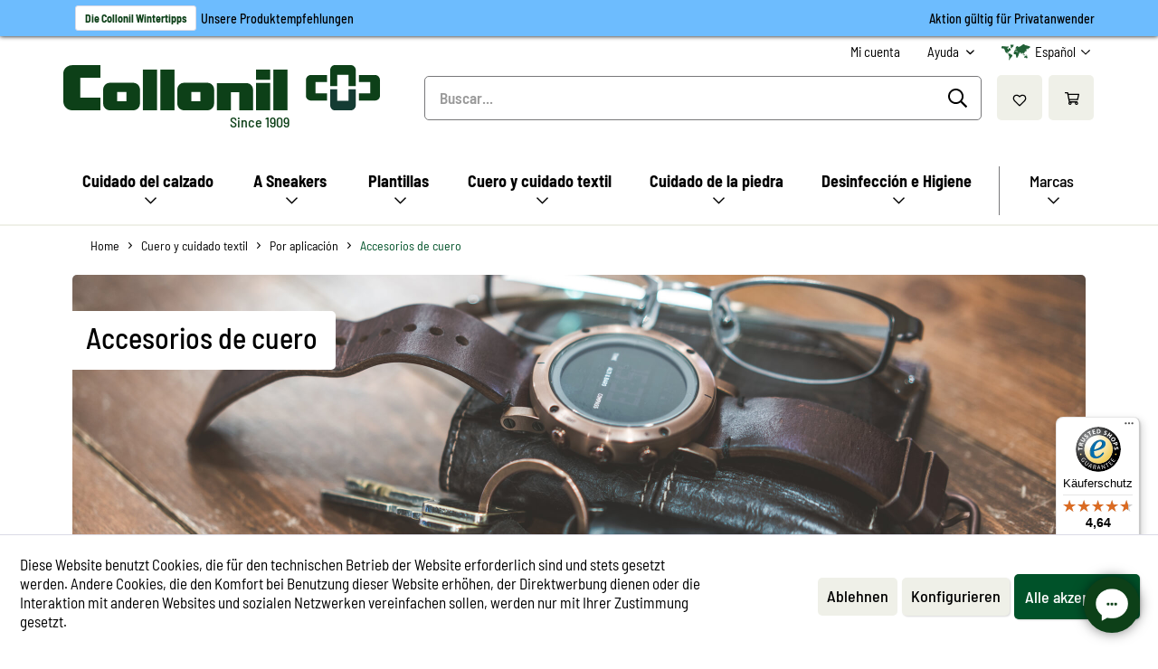

--- FILE ---
content_type: text/html; charset=UTF-8
request_url: https://www.collonil.com/es/cuero-y-cuidado-textil/por-aplicacion/accesorios-de-cuero/
body_size: 17374
content:
<!DOCTYPE html> <html class="no-js" lang="es-ES" itemscope="itemscope" itemtype="https://schema.org/WebPage"> <head> <meta charset="utf-8"> <meta name="author" content="" /> <meta name="robots" content="index,follow" /> <meta name="revisit-after" content="15 days" /> <meta name="keywords" content="" /> <meta name="description" content="¿Busca recomendaciones y tips para el cuidado y la limpieza de accesorios de cuero? Collonil le brinda consejos para limpiar bolsos y más. ¡Lea más y…" /> <meta property="og:type" content="product.group" /> <meta property="og:site_name" content="Collonil ES" /> <meta property="og:title" content="Accesorios de cuero" /> <meta property="og:description" content=" Lorem ipsum dolor sit amet, consectetur adipisicing elit, sed do eiusmod tempor incididunt ut labore et dolore magna aliqua. Ut enim ad minim…" /> <meta name="twitter:card" content="product" /> <meta name="twitter:site" content="Collonil ES" /> <meta name="twitter:title" content="Accesorios de cuero" /> <meta name="twitter:description" content=" Lorem ipsum dolor sit amet, consectetur adipisicing elit, sed do eiusmod tempor incididunt ut labore et dolore magna aliqua. Ut enim ad minim…" /> <meta property="og:image" content="https://www.collonil.com/media/image/b8/f9/e9/Accessoires_540x500.jpg" /> <meta name="twitter:image" content="https://www.collonil.com/media/image/b8/f9/e9/Accessoires_540x500.jpg" /> <meta itemprop="copyrightHolder" content="Collonil ES" /> <meta itemprop="copyrightYear" content="2014" /> <meta itemprop="isFamilyFriendly" content="True" /> <meta itemprop="image" content="https://www.collonil.com/media/image/de/7b/d4/logo_collonil_classic.png" /> <meta name="viewport" content="width=device-width, initial-scale=1.0"> <meta name="mobile-web-app-capable" content="yes"> <meta name="apple-mobile-web-app-title" content="Collonil ES"> <meta name="apple-mobile-web-app-capable" content="yes"> <meta name="apple-mobile-web-app-status-bar-style" content="default"> <link rel="apple-touch-icon" sizes="76x76" href="/themes/Frontend/Collonil/frontend/_public/apple-touch-icon.png"> <link rel="icon" type="image/png" sizes="32x32" href="/themes/Frontend/Collonil/frontend/_public/favicon-32x32.png"> <link rel="icon" type="image/png" sizes="16x16" href="/themes/Frontend/Collonil/frontend/_public/favicon-16x16.png"> <link rel="icon" type="image/png" sizes="192x192" href="/themes/Frontend/Collonil/frontend/_public/android-chrome-192x192.png"> <link rel="icon" type="image/png" sizes="256x256" href="/themes/Frontend/Collonil/frontend/_public/android-chrome-256x256.png"> <link rel="shortcut icon" href="/themes/Frontend/Collonil/frontend/_public/favicon.ico"> <meta name="msapplication-navbutton-color" content="#D9400B" /> <meta name="application-name" content="Collonil ES" /> <meta name="msapplication-starturl" content="https://www.collonil.com/es/" /> <meta name="msapplication-window" content="width=1024;height=768" /> <meta name="msapplication-TileImage" content="/themes/Frontend/Responsive/frontend/_public/src/img/win-tile-image.png"> <meta name="msapplication-TileColor" content="#D9400B"> <meta name="theme-color" content="#D9400B" /> <link rel="canonical" href="https://www.collonil.com/es/cuero-y-cuidado-textil/por-aplicacion/accesorios-de-cuero/"/> <title itemprop="name">Consejos para el cuidado de accesorios de cuero y carteras | Collonil ES</title> <link href="/web/cache/1728461886_0701bf5a98763a56c5d98924ec154852.css" media="all" rel="stylesheet" type="text/css" /> <link rel="preload" href="https://www.collonil.com/themes/Frontend/Collonil/frontend/_public/src/fonts/BarlowSemiCondensed-Regular.woff2" as="font" type="font/woff2" crossorigin> <link rel="preload" href="https://www.collonil.com/themes/Frontend/Collonil/frontend/_public/src/fonts/BarlowSemiCondensed-Medium.woff2" as="font" type="font/woff2" crossorigin> <link rel="preload" href="https://www.collonil.com/themes/Frontend/Collonil/frontend/_public/src/fonts/BarlowSemiCondensed-SemiBold.woff2" as="font" type="font/woff2" crossorigin> <link rel="preload" href="https://www.collonil.com/themes/Frontend/Collonil/frontend/_public/src/fonts/BarlowSemiCondensed-Bold.woff2" as="font" type="font/woff2" crossorigin> <link rel="preload" href="https://www.collonil.com/themes/Frontend/Collonil/frontend/_public/src/fonts/OpenSans-Regular.woff2" as="font" type="font/woff2" crossorigin> </head> <body class="is--ctl-listing is--act-index is--no-sidebar amazon-pay-listing-buttons" > <div data-paypalUnifiedMetaDataContainer="true" data-paypalUnifiedRestoreOrderNumberUrl="https://www.collonil.com/es/widgets/PaypalUnifiedOrderNumber/restoreOrderNumber" class="is--hidden"> </div> <div class="page-wrap"> <noscript class="noscript-main"> <div class="alert is--warning"> <div class="alert--icon"> <i class="icon--element icon--warning"></i> </div> <div class="alert--content"> Para poder utilizar Collonil&#x20;ES en toda su extensión, le recomendamos activar Javascript en su navegador. </div> </div> </noscript> <a href="https://www.collonil.com/schuhpflege/nach-anwendungsgebiet/weihnachten-2025/" id="BannerTop" style="background-color: #6DBCFE; color:#000000 "> <div class="c-container"> <div class="banner-top-left"> <span class="banner-top-left-text"> </span> <span class="badge" style="color: #0d4018"> Die Collonil Wintertipps </span> <span> Unsere Produktempfehlungen </span> </div> <div class="banner-top-right hide-on-mobile"> <span class="banner-top-right-text"> Aktion gültig für Privatanwender </span> </div> </div> </a> <header class="header-main"> <div class="top-bar"> <div class="container block-group"> <nav class="top-bar--navigation block" role="menubar">  <div class="navigation--entry entry--compare is--hidden" role="menuitem" aria-haspopup="true" data-drop-down-menu="true">   </div>  <li class="navigation--entry entry--account with-slt" role="menuitem" data-offcanvas="true" data-offCanvasSelector=".account--dropdown-navigation"> <a href="https://www.collonil.com/es/account" title="Mi cuenta" class="is--icon-left entry--link account--link"> <span class="account--display"> Mi cuenta </span> </a> <div class="account--dropdown-navigation"> <div class="navigation--smartphone"> <div class="entry--close-off-canvas"> <a href="#close-account-menu" class="account--close-off-canvas" title="Cerrar menú"> Cerrar menú <i class="icon--arrow-right"></i> </a> </div> </div> <div class="account--menu is--rounded is--personalized"> <span class="navigation--headline"> Mi cuenta </span> <div class="account--menu-container"> <ul class="sidebar--navigation navigation--list is--level0 show--active-items"> <li class="navigation--entry entry--signup"> <span class="navigation--signin"> <a href="https://www.collonil.com/es/account" class="blocked--link btn is--primary navigation--signin-btn" title="Inscribir" > Inscribir </a> <span class="navigation--register"> oder <a href="https://www.collonil.com/es/account" class="blocked--link" title="registrieren" > registrieren </a> </span> </span> </li> </ul> </div> </div> </div> </li>  <div class="navigation--entry entry--service has--drop-down" role="menuitem" aria-haspopup="true" data-drop-down-menu="true"> <i class="icon--service"></i> Ayuda <ul class="service--list is--rounded" role="menu"> <li class="service--entry" role="menuitem"> <a class="service--link" href="https://www.collonil.com/es/acerca-de-collonil" title="Acerca de Collonil" > Acerca de Collonil </a> </li> <li class="service--entry" role="menuitem"> <a class="service--link" href="https://www.collonil.com/es/aviso-legal" title="Aviso legal" > Aviso legal </a> </li> <li class="service--entry" role="menuitem"> <a class="service--link" href="https://www.collonil.com/es/envio" title="Envio" > Envio </a> </li> <li class="service--entry" role="menuitem"> <a class="service--link" href="https://www.collonil.com/es/fabricacion-responsable" title="Fabricación responsable" > Fabricación responsable </a> </li> <li class="service--entry" role="menuitem"> <a class="service--link" href="https://www.collonil.com/es/politica-de-devolucion" title="Política de devolución" > Política de devolución </a> </li> <li class="service--entry" role="menuitem"> <a class="service--link" href="https://www.collonil.com/es/Preguntas-frecuentes" title="Preguntas frecuentes" > Preguntas frecuentes </a> </li> <li class="service--entry" role="menuitem"> <a class="service--link" href="https://www.collonil.com/es/proteccion-de-datos" title="Protección de datos" > Protección de datos </a> </li> <li class="service--entry" role="menuitem"> <a class="service--link" href="https://www.collonil.com/es/tcs" title="TCS " > TCS </a> </li> <li class="service--entry" role="menuitem"> <a class="service--link" href="https://www.collonil.com/es/tipos-de-pago" title="Tipos de pago" > Tipos de pago </a> </li> </ul> </div>  <div class="top-bar--language navigation--entry"> <form method="post" class="language--form"> <div class="field--select"> <div class="language-selector"> <div class="icon icon--globe"> <svg xmlns="http://www.w3.org/2000/svg" viewBox="0 0 512 512"><path d="M504 256C504 118.815 392.705 8 256 8 119.371 8 8 118.74 8 256c0 136.938 111.041 248 248 248 136.886 0 248-110.987 248-248zm-41.625 64h-99.434c6.872-42.895 6.6-86.714.055-128h99.38c12.841 41.399 12.843 86.598-.001 128zM256.001 470.391c-30.732-27.728-54.128-69.513-67.459-118.391h134.917c-13.332 48.887-36.73 90.675-67.458 118.391zM181.442 320c-7.171-41.387-7.349-85.537.025-128h149.067c7.371 42.453 7.197 86.6.025 128H181.442zM256 41.617c33.557 30.295 55.554 74.948 67.418 118.383H188.582c11.922-43.649 33.98-88.195 67.418-118.383zM449.544 160h-93.009c-10.928-44.152-29.361-83.705-53.893-114.956C366.825 59.165 420.744 101.964 449.544 160zM209.357 45.044C184.826 76.293 166.393 115.847 155.464 160H62.456C91.25 101.975 145.162 59.169 209.357 45.044zM49.625 192h99.38c-6.544 41.28-6.818 85.1.055 128H49.625c-12.842-41.399-12.844-86.598 0-128zm12.831 160h93.122c11.002 44.176 29.481 83.824 53.833 114.968C144.875 452.786 91.108 409.738 62.456 352zm240.139 114.966c24.347-31.138 42.825-70.787 53.827-114.966h93.121c-28.695 57.827-82.504 100.802-146.948 114.966z"/></svg> </div> <div class="language-selector--label"> Español </div> <div class="icon icon--chevron"> <svg xmlns="http://www.w3.org/2000/svg" viewBox="0 0 448 512"><path d="M441.9 167.3l-19.8-19.8c-4.7-4.7-12.3-4.7-17 0L224 328.2 42.9 147.5c-4.7-4.7-12.3-4.7-17 0L6.1 167.3c-4.7 4.7-4.7 12.3 0 17l209.4 209.4c4.7 4.7 12.3 4.7 17 0l209.4-209.4c4.7-4.7 4.7-12.3 0-17z"/></svg> </div> </div> <!--div class="language--flag es_ES"></div--> <div class="select-field"> <select name="__shop" class="language--select" data-auto-submit="true"> <option value="1" > Deutsch </option> <option value="5" > English </option> <option value="6" selected="selected"> Español </option> <option value="7" > Français </option> </select> </div> <input type="hidden" name="__redirect" value="1"> </div> </form> </div>  </nav> </div> </div> <div class="container header--navigation"> <nav class="shop--navigation block-group"> <ul class="navigation--list block-group" role="menubar"> <li class="navigation--entry entry--menu-left" role="menuitem"> <a class="entry--link entry--trigger btn is--icon-left" href="#offcanvas--left" data-offcanvas="true" data-offCanvasSelector=".sidebar-main"> <div class="icon icon--bars"> <svg xmlns="http://www.w3.org/2000/svg" viewBox="0 0 448 512"><path d="M436 124H12c-6.627 0-12-5.373-12-12V80c0-6.627 5.373-12 12-12h424c6.627 0 12 5.373 12 12v32c0 6.627-5.373 12-12 12zm0 160H12c-6.627 0-12-5.373-12-12v-32c0-6.627 5.373-12 12-12h424c6.627 0 12 5.373 12 12v32c0 6.627-5.373 12-12 12zm0 160H12c-6.627 0-12-5.373-12-12v-32c0-6.627 5.373-12 12-12h424c6.627 0 12 5.373 12 12v32c0 6.627-5.373 12-12 12z"/></svg> </div> </a> </li> <div class="logo-main" role="banner"> <div class="logo--shop block"> <a class="logo--link" href="https://www.collonil.com/es/" title="Collonil ES - Ir a la página de inicio"> <?xml version="1.0" encoding="utf-8"?>  <svg version="1.1" id="Layer_1" xmlns="http://www.w3.org/2000/svg" xmlns:xlink="http://www.w3.org/1999/xlink" x="0px" y="0px" viewBox="0 0 188.85 26.95" style="enable-background:new 0 0 188.85 26.95;" xml:space="preserve"> <g> <path class="st0" fill="#0D4018" fill-rule="evenodd" clip-rule="evenodd" d="M27.78,10.54h13.91c2.21,0,4.01,1.79,4.01,4.01v8.39c0,2.21-1.79,4.01-4.01,4.01H27.78 c-2.21,0-4.01-1.79-4.01-4.01v-8.39C23.77,12.34,25.56,10.54,27.78,10.54 M32.07,16.06h5.52v5.52h-5.52V16.06z"/> <path class="st0" fill="#0D4018" fill-rule="evenodd" clip-rule="evenodd" d="M72,10.54h13.91c2.21,0,4.01,1.79,4.01,4.01v8.39c0,2.21-1.8,4.01-4.01,4.01H72c-2.21,0-4.01-1.79-4.01-4.01 v-8.39C67.99,12.34,69.79,10.54,72,10.54 M76.29,16.06h5.52v5.52h-5.52V16.06z"/> <path class="st0" fill="#0D4018" fill-rule="evenodd" clip-rule="evenodd" d="M109.28,10.76c2.1,0,3.84,1.71,3.84,3.8l0,12.39h-8.24V16.12h-4.87v10.83l-8.38,0V10.76h17.64H109.28z"/> <path class="st0" fill="#0D4018" fill-rule="evenodd" clip-rule="evenodd" d="M22.15,26.95H5.22C2.36,26.95,0,24.57,0,21.7L0,4.79c0-2.66,2.54-4.74,5.28-4.74l0.02,0h16.85V7.5H10.13v11.93 h12.02V26.95z"/> <rect x="114.93" y="2.67" class="st0" fill-rule="evenodd" clip-rule="evenodd" fill="#0D4018" width="8.44" height="6.09"/> <rect x="114.93" y="10.63" class="st0" fill-rule="evenodd" clip-rule="evenodd" fill="#0D4018" width="8.44" height="16.31"/> <rect x="125.25" y="2.67" class="st0" fill-rule="evenodd" clip-rule="evenodd" fill="#0D4018" width="8.44" height="24.27"/> <rect x="57.87" y="2.67" class="st0" fill-rule="evenodd" clip-rule="evenodd" fill="#0D4018" width="8.44" height="24.27"/> <rect x="47.45" y="2.67" class="st0" fill-rule="evenodd" clip-rule="evenodd" fill="#0D4018" width="8.44" height="24.27"/> <path class="st1" fill="#143B33" d="M174.41,14.43v9.6c0,1.62-1.35,2.96-2.98,2.96l-9.59,0c-1.51,0-2.69-1.44-2.69-2.99l0-0.01v-9.56h4.23v6.82 h6.77v-6.82H174.41L174.41,14.43z"/> <path class="st1" fill="#0D4018" d="M174.41,12.56h-4.26V5.74h-6.77v6.82h-4.23V3l0-0.01c0-1.55,1.18-2.99,2.69-2.99l9.59,0 c1.63,0,2.98,1.34,2.98,2.96V12.56L174.41,12.56z"/> <path class="st1" fill="#0D4018" d="M176.28,5.87h9.6c1.62,0,2.96,1.35,2.96,2.98v9.59c0,1.51-1.44,2.69-2.99,2.69l-0.01,0h-9.56V16.9h6.82v-6.77 h-6.82V5.87L176.28,5.87z"/> <path class="st1" fill="#0D4018" d="M157.27,5.87v4.26h-6.82v6.77h6.82v4.23h-9.56l-0.01,0c-1.55,0-2.99-1.18-2.99-2.69l0-9.59 c0-1.63,1.34-2.98,2.96-2.98H157.27L157.27,5.87z"/> </g> </svg> <span class="logo--text"> Since 1909</span> </a> </div> </div> <li class="navigation--entry entry--search" role="menuitem" data-search="true" aria-haspopup="true"> <a class="btn entry--link entry--trigger" href="#show-hide--search" title="Mostrar / ocultar búsqueda"> <div class="icon icon--search"> <svg xmlns="http://www.w3.org/2000/svg" viewBox="0 0 512 512"><path d="M508.5 468.9L387.1 347.5c-2.3-2.3-5.3-3.5-8.5-3.5h-13.2c31.5-36.5 50.6-84 50.6-136C416 93.1 322.9 0 208 0S0 93.1 0 208s93.1 208 208 208c52 0 99.5-19.1 136-50.6v13.2c0 3.2 1.3 6.2 3.5 8.5l121.4 121.4c4.7 4.7 12.3 4.7 17 0l22.6-22.6c4.7-4.7 4.7-12.3 0-17zM208 368c-88.4 0-160-71.6-160-160S119.6 48 208 48s160 71.6 160 160-71.6 160-160 160z"/></svg> </div> <span class="search--display">Buscar</span> </a> <form action="/es/search" method="get" class="main-search--form"> <input type="search" name="sSearch" aria-label="Buscar..." class="main-search--field" autocomplete="off" autocapitalize="off" placeholder="Buscar..." maxlength="30" /> <button type="submit" class="main-search--button" aria-label="Buscar"> <div class="icon icon--search"> <svg xmlns="http://www.w3.org/2000/svg" viewBox="0 0 512 512"><path d="M508.5 468.9L387.1 347.5c-2.3-2.3-5.3-3.5-8.5-3.5h-13.2c31.5-36.5 50.6-84 50.6-136C416 93.1 322.9 0 208 0S0 93.1 0 208s93.1 208 208 208c52 0 99.5-19.1 136-50.6v13.2c0 3.2 1.3 6.2 3.5 8.5l121.4 121.4c4.7 4.7 12.3 4.7 17 0l22.6-22.6c4.7-4.7 4.7-12.3 0-17zM208 368c-88.4 0-160-71.6-160-160S119.6 48 208 48s160 71.6 160 160-71.6 160-160 160z"/></svg> </div> <span class="main-search--text">Buscar</span> </button> <div class="form--ajax-loader">&nbsp;</div> </form> <div class="main-search--results es-suggest" data-search-url="https://www.collonil.com/es/search" data-suggest-url="/es/widgets/suggest"> <div class="block-group"> <div data-group="redirect"> <h5 class="es-redirect">Weiterleitung zu: <span class="ajax--redirect"></span></h5> </div> <div class="block block--products" data-no-image="/themes/Frontend/Responsive/frontend/_public/src/img/no-picture.jpg"> <div data-group="terms"> <h4 class="es-title">Ähnliche Suchbegriffe</h4> <ul class="list--simple ajax--search-list" data-empty="Keine ähnlichen Suchbegriffe vorhanden"></ul> </div> <div data-group="products"> <h4 class="es-title">Produktvorschläge</h4> <ul class="list--products ajax--products" data-empty="Keine Produktvorschläge vorhanden"></ul> <div class="see--more-button"> <button class="btn is--primary is--large is--center c-btn--primary btn-search" onclick="$('.main-search--form').submit();"> Ergebnisse </button> </div> </div> </div> <div class="block block--additional"> <div data-group="content"> <h4 class="es-title">Inhalte</h4> <ul class="list--simple ajax--content-list" data-max="5" data-empty="Keine Inhalte zu diesem Suchbegriff gefunden"></ul> </div> <div data-group="category"> <h4 class="es-title">Kategorien</h4> <ul class="list--simple ajax--category-list" data-max="5" data-empty="Keine Kategorien gefunden"></ul> </div> <div data-group="blog"> <h4 class="es-title">Blog Artikel</h4> <ul class="list--simple ajax--blog-list" data-max="5" data-empty="Keine Blog Artikel gefunden"></ul> </div> <div data-group="emotion"> <h4 class="es-title">Einkaufswelten</h4> <ul class="list--simple ajax--emotion-list" data-max="5" data-empty="Keine Einkaufswelten gefunden"></ul> </div> </div> </div> </div> </li>  <li class=" navigation--entry entry--notepad" role="menuitem"> <a href="https://www.collonil.com/es/note" title="" aria-label="" class="btn"> <div class="icon icon--heart"> <svg xmlns="http://www.w3.org/2000/svg" viewBox="0 0 576 512"><path d="M257.3 475.4L92.5 313.6C85.4 307 24 248.1 24 174.8 24 84.1 80.8 24 176 24c41.4 0 80.6 22.8 112 49.8 31.3-27 70.6-49.8 112-49.8 91.7 0 152 56.5 152 150.8 0 52-31.8 103.5-68.1 138.7l-.4.4-164.8 161.5a43.7 43.7 0 0 1-61.4 0zM125.9 279.1L288 438.3l161.8-158.7c27.3-27 54.2-66.3 54.2-104.8C504 107.9 465.8 72 400 72c-47.2 0-92.8 49.3-112 68.4-17-17-64-68.4-112-68.4-65.9 0-104 35.9-104 102.8 0 37.3 26.7 78.9 53.9 104.3z"/></svg> </div> </a> </li> <div class="account--dropdown-navigation b2bSuite--offcanvas"> <div class="navigation--smartphone"> <div class="entry--close-off-canvas"> <a href="#close-account-menu" class="account--close-off-canvas" title="Cerrar menú"> Cerrar menú <i class="icon--arrow-right"></i> </a> </div> </div> <div class="account--menu is--rounded is--personalized"> <span class="navigation--headline"> Mi cuenta </span> <div class="account--menu-container"> <ul class="sidebar--navigation navigation--list is--level0 show--active-items"> <li class="navigation--entry entry--signup"> <span class="navigation--signin"> <a href="https://www.collonil.com/es/account" class="blocked--link btn is--primary navigation--signin-btn" title="Inscribir" > Inscribir </a> <span class="navigation--register"> oder <a href="https://www.collonil.com/es/account" class="blocked--link" title="registrieren" > registrieren </a> </span> </span> </li> </ul> </div> </div> </div> <div class="account--dropdown-navigation account--offcanvas"> <div class="navigation--smartphone"> <div class="entry--close-off-canvas"> <a href="#close-account-menu" class="account--close-off-canvas" title="Cerrar menú"> Cerrar menú <i class="icon--arrow-right"></i> </a> </div> </div> <div class="account--menu is--rounded is--personalized"> <span class="navigation--headline"> Mi cuenta </span> <div class="account--menu-container"> <ul class="sidebar--navigation navigation--list is--level0 show--active-items"> <li class="navigation--entry entry--signup"> <span class="navigation--signin"> <a href="https://www.collonil.com/es/account" class="blocked--link btn is--primary navigation--signin-btn" title="Inscribir" > Inscribir </a> <span class="navigation--register"> oder <a href="https://www.collonil.com/es/account" class="blocked--link" title="registrieren" > registrieren </a> </span> </span> </li> </ul> </div> </div> </div> <li class="navigation--entry entry--cart " role="menuitem"> <a class=" btn is--icon-left cart--link" href="https://www.collonil.com/es/checkout/cart" title="Cesta de la compra"> <span class="cart--display"> Cesta de la compra </span> <span class="badge is--primary is--minimal cart--quantity is--hidden">0</span> <div class="icon icon--shopping-cart"> <svg xmlns="http://www.w3.org/2000/svg" viewBox="0 0 576 512"><path d="M551.991 64H144.28l-8.726-44.608C133.35 8.128 123.478 0 112 0H12C5.373 0 0 5.373 0 12v24c0 6.627 5.373 12 12 12h80.24l69.594 355.701C150.796 415.201 144 430.802 144 448c0 35.346 28.654 64 64 64s64-28.654 64-64a63.681 63.681 0 0 0-8.583-32h145.167a63.681 63.681 0 0 0-8.583 32c0 35.346 28.654 64 64 64 35.346 0 64-28.654 64-64 0-18.136-7.556-34.496-19.676-46.142l1.035-4.757c3.254-14.96-8.142-29.101-23.452-29.101H203.76l-9.39-48h312.405c11.29 0 21.054-7.869 23.452-18.902l45.216-208C578.695 78.139 567.299 64 551.991 64zM208 472c-13.234 0-24-10.766-24-24s10.766-24 24-24 24 10.766 24 24-10.766 24-24 24zm256 0c-13.234 0-24-10.766-24-24s10.766-24 24-24 24 10.766 24 24-10.766 24-24 24zm23.438-200H184.98l-31.31-160h368.548l-34.78 160z"/></svg> </div> <span class="cart--amount"> </span> </a> <div class="ajax-loader">&nbsp;</div> </li>  </ul> </nav> <div class="container--ajax-cart" data-collapse-cart="true" data-displayMode="offcanvas"></div> </div> </header> <nav class="navigation-main"> <div class="container" data-menu-scroller="true" data-listSelector=".navigation--list.container" data-viewPortSelector=".navigation--list-wrapper"> <div class="navigation--list-wrapper"> <ul class="navigation--list container" role="menubar" itemscope="itemscope" itemtype="https://schema.org/SiteNavigationElement"> <li class="navigation--entry is--shop-category" role="menuitem"> <a class="navigation--link" href="https://www.collonil.com/es/cuidado-del-calzado/" title="Cuidado del calzado" itemprop="url"> <span itemprop="name">Cuidado del calzado</span> </a> </li> <li class="navigation--entry is--shop-category" role="menuitem"> <a class="navigation--link" href="https://www.collonil.com/es/a-sneakers/" title="A Sneakers" itemprop="url"> <span itemprop="name">A Sneakers</span> </a> </li> <li class="navigation--entry is--shop-category" role="menuitem"> <a class="navigation--link" href="https://www.collonil.com/es/plantillas/" title="Plantillas" itemprop="url"> <span itemprop="name">Plantillas</span> </a> </li> <li class="navigation--entry is--active is--shop-category" role="menuitem"> <a class="navigation--link" href="https://www.collonil.com/es/cuero-y-cuidado-textil/" title="Cuero y cuidado textil" itemprop="url"> <span itemprop="name">Cuero y cuidado textil</span> </a> </li> <li class="navigation--entry is--shop-category" role="menuitem"> <a class="navigation--link" href="https://www.collonil.com/es/cuidado-de-la-piedra/" title="Cuidado de la piedra" itemprop="url"> <span itemprop="name">Cuidado de la piedra</span> </a> </li> <li class="navigation--entry is--shop-category" role="menuitem"> <a class="navigation--link" href="https://www.collonil.com/es/desinfeccion-e-higiene/" title="Desinfección e Higiene" itemprop="url"> <span itemprop="name">Desinfección e Higiene</span> </a> </li> <li class="navigation--entry is--company-info" role="menuitem"> <a class="navigation--link" href="https://www.collonil.com/es/marcas/" title="Marcas" itemprop="url"> <span itemprop="name">Marcas</span> </a> </li> </ul> </div> <div class="advanced-menu" data-advanced-menu="true" data-hoverDelay="250"> <div class="menu--container"> <div class="content--wrapper category--cuidado del calzado has--content has--teaser"> <div class="c-menu c-menu--subcategory-images-left c-menu--subcategory-square-images-left"> <div class="c-menu--group c-menu--with-thumbnails c-menu--subcategory-quantity-6"> <div class="c-menu--group-headline">Por tipo de producto</div> <div class="c-menu--subcategory-wrapper"> <div class="c-menu-item"> <a href="https://www.collonil.com/es/cuidado-del-calzado/por-tipo-de-producto/proteccion/" class="c-menu-item-link" title="Protección"> <div class="c-menu-item-image" style="background-image: url('https://www.collonil.com/media/image/72/84/c1/Kategoriebild_Impr-gnierung.png')"></div> <div class="c-menu-item-name">Protección</div> </a> </div> <div class="c-menu-item"> <a href="https://www.collonil.com/es/cuidado-del-calzado/por-tipo-de-producto/cuidado/" class="c-menu-item-link" title="Cuidado"> <div class="c-menu-item-image" style="background-image: url('https://www.collonil.com/media/image/26/db/40/Kategoriebild_Pflege.png')"></div> <div class="c-menu-item-name">Cuidado</div> </a> </div> <div class="c-menu-item"> <a href="https://www.collonil.com/es/cuidado-del-calzado/por-tipo-de-producto/limpieza/" class="c-menu-item-link" title="Limpieza"> <div class="c-menu-item-image" style="background-image: url('https://www.collonil.com/media/image/6f/35/fb/boom-website-reinigung.png')"></div> <div class="c-menu-item-name">Limpieza</div> </a> </div> <div class="c-menu-item"> <a href="https://www.collonil.com/es/cuidado-del-calzado/por-tipo-de-producto/neutralizacion/" class="c-menu-item-link" title="Neutralización"> <div class="c-menu-item-image" style="background-image: url('https://www.collonil.com/media/image/4c/4b/f3/Kategoriebild_Neutralisierung.png')"></div> <div class="c-menu-item-name">Neutralización</div> </a> </div> <div class="c-menu-item"> <a href="https://www.collonil.com/es/cuidado-del-calzado/por-tipo-de-producto/accesorios/" class="c-menu-item-link" title="Accesorios"> <div class="c-menu-item-image" style="background-image: url('https://www.collonil.com/media/image/71/6a/5b/kategorie_zubehoer_2x.jpg')"></div> <div class="c-menu-item-name">Accesorios</div> </a> </div> <div class="c-menu-item"> <a href="https://www.collonil.com/es/cuidado-del-calzado/por-tipo-de-producto/collonil-conjuntos/" class="c-menu-item-link" title="Collonil CONJUNTOS"> <div class="c-menu-item-image" style="background-image: url('https://www.collonil.com/media/image/80/5a/ac/1909-Website-fertig.png')"></div> <div class="c-menu-item-name">Collonil CONJUNTOS</div> </a> </div> </div> </div> <div class="c-menu--group c-menu--textlinks c-menu--subcategory-quantity-6"> <div class="c-menu--group-headline">Por aplicación</div> <div class="c-menu--subcategory-wrapper"> <div class="c-menu-item"> <a href="https://www.collonil.com/es/cuidado-del-calzado/por-aplicacion/zapatos-de-negocios/" class="c-menu-item-link" title="Zapatos de negocios "> <div class="c-menu-item-image" style="background-image: url('https://www.collonil.com/media/image/72/5d/34/business_540x500.jpg')"></div> <div class="c-menu-item-name">Zapatos de negocios </div> </a> </div> <div class="c-menu-item"> <a href="https://www.collonil.com/es/cuidado-del-calzado/por-aplicacion/montana/" class="c-menu-item-link" title="Montaña"> <div class="c-menu-item-image" style="background-image: url('https://www.collonil.com/media/image/48/49/e1/Outdoor_540x500.jpg')"></div> <div class="c-menu-item-name">Montaña</div> </a> </div> <div class="c-menu-item"> <a href="https://www.collonil.com/es/cuidado-del-calzado/por-aplicacion/neutralizar-los-olores/" class="c-menu-item-link" title="Neutralizar los olores "> <div class="c-menu-item-image" style="background-image: url('https://www.collonil.com/media/image/3f/4f/da/Gerueche_540x500.jpg')"></div> <div class="c-menu-item-name">Neutralizar los olores </div> </a> </div> <div class="c-menu-item"> <a href="https://www.collonil.com/es/cuidado-del-calzado/por-aplicacion/materiales-de-moda/" class="c-menu-item-link" title="Materiales de moda"> <div class="c-menu-item-image" style="background-image: url('https://www.collonil.com/media/image/62/3e/b3/Modische-MAterialien_540x500.jpg')"></div> <div class="c-menu-item-name">Materiales de moda</div> </a> </div> <div class="c-menu-item"> <a href="https://www.collonil.com/es/cuidado-del-calzado/por-aplicacion/limpiar-las-botas-de-piel-de-cordero/" class="c-menu-item-link" title="Limpiar las botas de piel de cordero"> <div class="c-menu-item-image" style="background-image: url('https://www.collonil.com/media/image/9d/fd/7d/Lammfell-Boots_540x500.jpg')"></div> <div class="c-menu-item-name">Limpiar las botas de piel de cordero</div> </a> </div> <div class="c-menu-item"> <a href="https://www.collonil.com/es/cuidado-del-calzado/por-aplicacion/eliminacion-de-manchas-de-nieve-y-agua/" class="c-menu-item-link" title="Eliminación de manchas de nieve y agua"> <div class="c-menu-item-image" style="background-image: url('https://www.collonil.com/media/image/50/f6/dd/Schnee-und-Wasserraender_504x500.jpg')"></div> <div class="c-menu-item-name">Eliminación de manchas de nieve y agua</div> </a> </div> </div> </div> </div> </div> </div> <div class="menu--container"> <div class="content--wrapper category--a sneakers has--content has--teaser"> <div class="c-menu c-menu--subcategory-images-left c-menu--subcategory-square-images-left"> <div class="c-menu--group c-menu--with-thumbnails c-menu--subcategory-quantity-4"> <div class="c-menu--group-headline">Por tipo de producto</div> <div class="c-menu--subcategory-wrapper"> <div class="c-menu-item"> <a href="https://www.collonil.com/es/a-sneakers/por-tipo-de-producto/proteccion/" class="c-menu-item-link" title="Protección"> <div class="c-menu-item-image" style="background-image: url('https://www.collonil.com/media/image/d5/d3/9c/Carbon-Lab-Protect.png')"></div> <div class="c-menu-item-name">Protección</div> </a> </div> <div class="c-menu-item"> <a href="https://www.collonil.com/es/a-sneakers/por-tipo-de-producto/limpieza/" class="c-menu-item-link" title="Limpieza"> <div class="c-menu-item-image" style="background-image: url('https://www.collonil.com/media/image/30/18/db/Carbon-Lab-Clean.png')"></div> <div class="c-menu-item-name">Limpieza</div> </a> </div> <div class="c-menu-item"> <a href="https://www.collonil.com/es/a-sneakers/por-tipo-de-producto/cuidado/" class="c-menu-item-link" title="Cuidado"> <div class="c-menu-item-image" style="background-image: url('https://www.collonil.com/media/image/50/a2/8b/Carbon-Lab-Care.png')"></div> <div class="c-menu-item-name">Cuidado</div> </a> </div> <div class="c-menu-item"> <a href="https://www.collonil.com/es/a-sneakers/por-tipo-de-producto/neutralizacion/" class="c-menu-item-link" title="Neutralización"> <div class="c-menu-item-image" style="background-image: url('https://www.collonil.com/media/image/99/5a/e2/Carbon-Lab-Odor.png')"></div> <div class="c-menu-item-name">Neutralización</div> </a> </div> </div> </div> <div class="c-menu--group c-menu--textlinks c-menu--subcategory-quantity-7"> <div class="c-menu--group-headline">Después de la aplicación</div> <div class="c-menu--subcategory-wrapper"> <div class="c-menu-item"> <a href="https://www.collonil.com/es/a-sneakers/despues-de-la-aplicacion/boom/" class="c-menu-item-link" title="BOOM!"> <div class="c-menu-item-image" style="background-image: url('https://www.collonil.com/media/image/6b/71/12/BOOM-Kachel-FV.png')"></div> <div class="c-menu-item-name">BOOM!</div> </a> </div> <div class="c-menu-item"> <a href="https://www.collonil.com/es/a-sneakers/despues-de-la-aplicacion/revista-todo-sobre-zapatillas/" class="c-menu-item-link" title="Revista: Todo sobre zapatillas"> <div class="c-menu-item-image" style="background-image: url('https://www.collonil.com/media/image/12/e2/2b/Sneaker-pflegen-Sonra-Leylak-HERO.jpg')"></div> <div class="c-menu-item-name">Revista: Todo sobre zapatillas</div> </a> </div> <div class="c-menu-item"> <a href="https://www.collonil.com/es/a-sneakers/despues-de-la-aplicacion/proteccion-protect/" class="c-menu-item-link" title="Protección (Protect)"> <div class="c-menu-item-name">Protección (Protect)</div> </a> </div> <div class="c-menu-item"> <a href="https://www.collonil.com/es/a-sneakers/despues-de-la-aplicacion/limpieza-clean/" class="c-menu-item-link" title="Limpieza (Clean)"> <div class="c-menu-item-name">Limpieza (Clean)</div> </a> </div> <div class="c-menu-item"> <a href="https://www.collonil.com/es/a-sneakers/despues-de-la-aplicacion/cuidado-care/" class="c-menu-item-link" title="Cuidado (Care)"> <div class="c-menu-item-name">Cuidado (Care)</div> </a> </div> <div class="c-menu-item"> <a href="https://www.collonil.com/es/a-sneakers/despues-de-la-aplicacion/neutralizacion-odor/" class="c-menu-item-link" title="Neutralización (Odor)"> <div class="c-menu-item-name">Neutralización (Odor)</div> </a> </div> </div> </div> </div> </div> </div> <div class="menu--container"> <div class="content--wrapper category--plantillas has--content has--teaser"> <div class="c-menu c-menu--subcategory-images-left c-menu--subcategory-square-images-left"> <div class="c-menu--group c-menu--with-thumbnails c-menu--subcategory-quantity-4"> <div class="c-menu--group-headline">por tipo de producto</div> <div class="c-menu--subcategory-wrapper"> <div class="c-menu-item"> <a href="https://www.collonil.com/es/plantillas/por-tipo-de-producto/suela-confortable/" class="c-menu-item-link" title="Suela confortable"> <div class="c-menu-item-image" style="background-image: url('https://www.collonil.com/media/image/47/c1/ce/Komfort.jpg')"></div> <div class="c-menu-item-name">Suela confortable</div> </a> </div> <div class="c-menu-item"> <a href="https://www.collonil.com/es/plantillas/por-tipo-de-producto/para-todas-las-estaciones-y-medias-suelas/" class="c-menu-item-link" title="Para todas las estaciones y medias suelas"> <div class="c-menu-item-image" style="background-image: url('https://www.collonil.com/media/image/c4/dc/f3/Ganzjahr.jpg')"></div> <div class="c-menu-item-name">Para todas las estaciones y medias suelas</div> </a> </div> <div class="c-menu-item"> <a href="https://www.collonil.com/es/plantillas/por-tipo-de-producto/suelas-de-verano-y-de-gel/" class="c-menu-item-link" title="Suelas de verano y de gel"> <div class="c-menu-item-image" style="background-image: url('https://www.collonil.com/media/image/b6/59/71/Sommer-24.jpg')"></div> <div class="c-menu-item-name">Suelas de verano y de gel</div> </a> </div> <div class="c-menu-item"> <a href="https://www.collonil.com/es/plantillas/por-tipo-de-producto/suelas-de-invierno/" class="c-menu-item-link" title="Suelas de invierno"> <div class="c-menu-item-image" style="background-image: url('https://www.collonil.com/media/image/45/b5/35/Winter-24.jpg')"></div> <div class="c-menu-item-name">Suelas de invierno</div> </a> </div> </div> </div> </div> </div> </div> <div class="menu--container"> <div class="content--wrapper category--cuero y cuidado textil has--content has--teaser"> <div class="c-menu c-menu--subcategory-images-left c-menu--subcategory-circle-images-left"> <div class="c-menu--group c-menu--with-thumbnails c-menu--subcategory-quantity-8"> <div class="c-menu--group-headline">Por materia</div> <div class="c-menu--subcategory-wrapper"> <div class="c-menu-item"> <a href="https://www.collonil.com/es/cuero-y-cuidado-textil/por-materia/cuero-liso-fino/" class="c-menu-item-link" title="Cuero liso fino"> <div class="c-menu-item-image" style="background-image: url('https://www.collonil.com/media/image/c0/58/bc/material_feines_glattleder_2x.png')"></div> <div class="c-menu-item-name">Cuero liso fino</div> </a> </div> <div class="c-menu-item"> <a href="https://www.collonil.com/es/cuero-y-cuidado-textil/por-materia/cuero-liso/" class="c-menu-item-link" title="Cuero liso"> <div class="c-menu-item-image" style="background-image: url('https://www.collonil.com/media/image/08/ee/bd/material_glattleder_2x.png')"></div> <div class="c-menu-item-name">Cuero liso</div> </a> </div> <div class="c-menu-item"> <a href="https://www.collonil.com/es/cuero-y-cuidado-textil/por-materia/cuero-de-ante/" class="c-menu-item-link" title="Cuero de ante"> <div class="c-menu-item-image" style="background-image: url('https://www.collonil.com/media/image/c2/26/35/material_rauleder_2x.png')"></div> <div class="c-menu-item-name">Cuero de ante</div> </a> </div> <div class="c-menu-item"> <a href="https://www.collonil.com/es/cuero-y-cuidado-textil/por-materia/charol/" class="c-menu-item-link" title="Charol"> <div class="c-menu-item-image" style="background-image: url('https://www.collonil.com/media/image/51/d0/ee/material_lackleder_2x.png')"></div> <div class="c-menu-item-name">Charol</div> </a> </div> <div class="c-menu-item"> <a href="https://www.collonil.com/es/cuero-y-cuidado-textil/por-materia/cuero-engrasado/" class="c-menu-item-link" title="Cuero engrasado"> <div class="c-menu-item-image" style="background-image: url('https://www.collonil.com/media/image/56/b5/99/material_fettleder_2x.png')"></div> <div class="c-menu-item-name">Cuero engrasado</div> </a> </div> <div class="c-menu-item"> <a href="https://www.collonil.com/es/cuero-y-cuidado-textil/por-materia/sinteticos/" class="c-menu-item-link" title="Sintéticos"> <div class="c-menu-item-image" style="background-image: url('https://www.collonil.com/media/image/3a/89/a6/material_synthetik_2x.png')"></div> <div class="c-menu-item-name">Sintéticos</div> </a> </div> <div class="c-menu-item"> <a href="https://www.collonil.com/es/cuero-y-cuidado-textil/por-materia/high-tex/" class="c-menu-item-link" title="High-Tex"> <div class="c-menu-item-image" style="background-image: url('https://www.collonil.com/media/image/bd/5f/f7/material_high_tex_2x.png')"></div> <div class="c-menu-item-name">High-Tex</div> </a> </div> <div class="c-menu-item"> <a href="https://www.collonil.com/es/cuero-y-cuidado-textil/por-materia/textil/" class="c-menu-item-link" title="Textil"> <div class="c-menu-item-image" style="background-image: url('https://www.collonil.com/media/image/19/fb/70/material_textilien_2x.png')"></div> <div class="c-menu-item-name">Textil</div> </a> </div> </div> </div> <div class="c-menu--group c-menu--textlinks c-menu--subcategory-quantity-8"> <div class="c-menu--group-headline">Por aplicación</div> <div class="c-menu--subcategory-wrapper"> <div class="c-menu-item"> <a href="https://www.collonil.com/es/cuero-y-cuidado-textil/por-aplicacion/for-my-bags-only/" class="c-menu-item-link" title="for my BAGS only "> <div class="c-menu-item-image" style="background-image: url('https://www.collonil.com/media/image/00/b1/04/Banner-MyBags-002.jpg')"></div> <div class="c-menu-item-name">for my BAGS only </div> </a> </div> <div class="c-menu-item"> <a href="https://www.collonil.com/es/cuero-y-cuidado-textil/por-aplicacion/ropa-de-moto/" class="c-menu-item-link" title="Ropa de moto"> <div class="c-menu-item-image" style="background-image: url('https://www.collonil.com/media/image/54/41/53/Motorrad_540x500.jpg')"></div> <div class="c-menu-item-name">Ropa de moto</div> </a> </div> <div class="c-menu-item"> <a href="https://www.collonil.com/es/cuero-y-cuidado-textil/por-aplicacion/muebles-de-cuero/" class="c-menu-item-link" title="Muebles de cuero"> <div class="c-menu-item-image" style="background-image: url('https://www.collonil.com/media/image/b8/f9/e9/Accessoires_540x500.jpg')"></div> <div class="c-menu-item-name">Muebles de cuero</div> </a> </div> <div class="c-menu-item"> <a href="https://www.collonil.com/es/cuero-y-cuidado-textil/por-aplicacion/espacio-del-interior-del-coche/" class="c-menu-item-link" title="Espacio del interior del coche "> <div class="c-menu-item-image" style="background-image: url('https://www.collonil.com/media/image/84/b1/99/Auto_540x500.jpg')"></div> <div class="c-menu-item-name">Espacio del interior del coche </div> </a> </div> <div class="c-menu-item"> <a href="https://www.collonil.com/es/cuero-y-cuidado-textil/por-aplicacion/accesorios-de-cuero/" class="c-menu-item-link" title="Accesorios de cuero"> <div class="c-menu-item-image" style="background-image: url('https://www.collonil.com/media/image/b8/f9/e9/Accessoires_540x500.jpg')"></div> <div class="c-menu-item-name">Accesorios de cuero</div> </a> </div> <div class="c-menu-item"> <a href="https://www.collonil.com/es/cuero-y-cuidado-textil/por-aplicacion/ropa-de-cuero/" class="c-menu-item-link" title="Ropa de cuero"> <div class="c-menu-item-image" style="background-image: url('https://www.collonil.com/media/image/3a/ef/ba/Lederbekleidung_540x500.jpg')"></div> <div class="c-menu-item-name">Ropa de cuero</div> </a> </div> <div class="c-menu-item"> <a href="https://www.collonil.com/es/cuero-y-cuidado-textil/por-aplicacion/cuero-graso/" class="c-menu-item-link" title="Cuero graso"> <div class="c-menu-item-image" style="background-image: url('https://www.collonil.com/media/image/d5/d8/0d/Speckiges-Leder_540x500.jpg')"></div> <div class="c-menu-item-name">Cuero graso</div> </a> </div> <div class="c-menu-item"> <a href="https://www.collonil.com/es/cuero-y-cuidado-textil/por-aplicacion/asas-de-cuero/" class="c-menu-item-link" title="Asas de cuero"> <div class="c-menu-item-image" style="background-image: url('https://www.collonil.com/media/image/36/62/d9/Lederhenkel_540x500Wbkoul08vqo3d.jpg')"></div> <div class="c-menu-item-name">Asas de cuero</div> </a> </div> </div> </div> </div> </div> </div> <div class="menu--container"> <div class="content--wrapper category--cuidado de la piedra has--content has--teaser"> <div class="c-menu c-menu--subcategory-images-left c-menu--subcategory-square-images-left"> <div class="c-menu--group c-menu--with-thumbnails c-menu--subcategory-quantity-3"> <div class="c-menu--group-headline">Por tipo de producto y aplicación</div> <div class="c-menu--subcategory-wrapper"> <div class="c-menu-item"> <a href="https://www.collonil.com/es/cuidado-de-la-piedra/por-tipo-de-producto-y-aplicacion/todo-para-el-cuidado-de-la-piedra/" class="c-menu-item-link" title="Todo para el cuidado de la piedra"> <div class="c-menu-item-image" style="background-image: url('https://www.collonil.com/media/image/3f/08/88/Titelbild-Website-Neu-Stein.png')"></div> <div class="c-menu-item-name">Todo para el cuidado de la piedra</div> </a> </div> <div class="c-menu-item"> <a href="https://www.collonil.com/es/cuidado-de-la-piedra/por-tipo-de-producto-y-aplicacion/limpieza-para-interior-y-exterior/" class="c-menu-item-link" title="LIMPIEZA: para interior y exterior"> <div class="c-menu-item-image" style="background-image: url('https://www.collonil.com/media/image/3a/9e/b1/Website-Reinigung-neu.png')"></div> <div class="c-menu-item-name">LIMPIEZA: para interior y exterior</div> </a> </div> <div class="c-menu-item"> <a href="https://www.collonil.com/es/cuidado-de-la-piedra/por-tipo-de-producto-y-aplicacion/proteccion-para-interior-y-exterior/" class="c-menu-item-link" title="PROTECCIÓN: para interior y exterior"> <div class="c-menu-item-image" style="background-image: url('https://www.collonil.com/media/image/8c/cc/c2/Website-Impragnierung-neu.png')"></div> <div class="c-menu-item-name">PROTECCIÓN: para interior y exterior</div> </a> </div> </div> </div> <div class="c-menu--group c-menu--textlinks c-menu--subcategory-quantity-1"> <div class="c-menu--group-headline">Revista y cosas que vale la pena saber</div> <div class="c-menu--subcategory-wrapper"> <div class="c-menu-item"> <a href="https://www.collonil.com/es/cuidado-de-la-piedra/revista-y-cosas-que-vale-la-pena-saber/datos-interesantes-sobre-el-cuidado-de-las-piedras/" class="c-menu-item-link" title="Datos interesantes sobre el cuidado de las piedras"> <div class="c-menu-item-image" style="background-image: url('https://www.collonil.com/media/image/58/29/00/Banner-Stone-Aussen-Website.jpg')"></div> <div class="c-menu-item-name">Datos interesantes sobre el cuidado de las piedras</div> </a> </div> </div> </div> </div> </div> </div> <div class="menu--container"> <div class="content--wrapper category--desinfección e higiene has--content has--teaser"> <div class="c-menu c-menu--subcategory-images-left c-menu--subcategory-square-images-left"> <div class="c-menu--group c-menu--with-thumbnails c-menu--subcategory-quantity-4"> <div class="c-menu--group-headline">Por aplicación</div> <div class="c-menu--subcategory-wrapper"> <div class="c-menu-item"> <a href="https://www.collonil.com/es/desinfeccion-e-higiene/por-aplicacion/desinfeccion-de-manos/" class="c-menu-item-link" title="Desinfección de manos"> <div class="c-menu-item-image" style="background-image: url('https://www.collonil.com/media/image/bd/d1/f3/handdesinfektion-virus-stop-Mobilemdy2aM2yGJkry.jpg')"></div> <div class="c-menu-item-name">Desinfección de manos</div> </a> </div> <div class="c-menu-item"> <a href="https://www.collonil.com/es/desinfeccion-e-higiene/por-aplicacion/aire-interior/" class="c-menu-item-link" title="Aire interior"> <div class="c-menu-item-image" style="background-image: url('https://www.collonil.com/media/image/4d/fb/36/Auto-desinfizieren-Sanitizer-Car-1zu14VUBMxQ3Tc6yW.jpg')"></div> <div class="c-menu-item-name">Aire interior</div> </a> </div> <div class="c-menu-item"> <a href="https://www.collonil.com/es/desinfeccion-e-higiene/por-aplicacion/superficies/" class="c-menu-item-link" title="Superficies"> <div class="c-menu-item-image" style="background-image: url('https://www.collonil.com/media/image/0a/6a/ef/Flachendesinfektion-Sanitizer-Home-1zu1xjKHKKpXhtHbf.jpg')"></div> <div class="c-menu-item-name">Superficies</div> </a> </div> <div class="c-menu-item"> <a href="https://www.collonil.com/es/desinfeccion-e-higiene/por-aplicacion/en-casa/" class="c-menu-item-link" title="En casa"> <div class="c-menu-item-image" style="background-image: url('https://www.collonil.com/media/image/37/a7/83/Zuhause-Hygiene.jpg')"></div> <div class="c-menu-item-name">En casa</div> </a> </div> </div> </div> <div class="c-menu--group c-menu--textlinks c-menu--subcategory-quantity-4"> <div class="c-menu--group-headline">Por tipo de producto</div> <div class="c-menu--subcategory-wrapper"> <div class="c-menu-item"> <a href="https://www.collonil.com/es/desinfeccion-e-higiene/por-tipo-de-producto/desinfeccion/" class="c-menu-item-link" title="Desinfección"> <div class="c-menu-item-name">Desinfección</div> </a> </div> <div class="c-menu-item"> <a href="https://www.collonil.com/es/desinfeccion-e-higiene/por-tipo-de-producto/higiene/" class="c-menu-item-link" title="Higiene"> <div class="c-menu-item-name">Higiene</div> </a> </div> <div class="c-menu-item"> <a href="https://www.collonil.com/es/desinfeccion-e-higiene/por-tipo-de-producto/establecer-ofertas/" class="c-menu-item-link" title="Establecer ofertas"> <div class="c-menu-item-name">Establecer ofertas</div> </a> </div> <div class="c-menu-item"> <a href="https://www.collonil.com/es/desinfeccion-e-higiene/por-tipo-de-producto/revista-desinfeccion-e-higiene/" class="c-menu-item-link" title="Revista: Desinfección e higiene"> <div class="c-menu-item-name">Revista: Desinfección e higiene</div> </a> </div> </div> </div> </div> </div> </div> <div class="menu--container"> <div class="content--wrapper category--marcas has--content has--teaser"> <div class="c-menu c-menu--brands"> <div class="c-menu-item"> <a href="https://www.collonil.com/es/marcas/carbon-maxx/" class="c-menu-item-link" title="Carbon MaxX"> <div class="c-menu-item-image fade-on-hover" style="background-image: url('https://www.collonil.com/media/image/83/83/59/Max-Kreis.jpg')"> </div> </a> </div> <div class="c-menu-item"> <a href="https://www.collonil.com/es/marcas/collonil-bleu/" class="c-menu-item-link" title="Collonil Bleu "> <div class="c-menu-item-image fade-on-hover" style="background-image: url('https://www.collonil.com/media/image/a9/70/c3/41-Bleu.jpg')"> </div> </a> </div> <div class="c-menu-item"> <a href="https://www.collonil.com/es/marcas/collonil-classic/" class="c-menu-item-link" title="Collonil Classic"> <div class="c-menu-item-image fade-on-hover" style="background-image: url('https://www.collonil.com/media/image/de/7b/d4/logo_collonil_classic.png')"> </div> </a> </div> <div class="c-menu-item"> <a href="https://www.collonil.com/es/marcas/collonil-1909/" class="c-menu-item-link" title="Collonil 1909"> <div class="c-menu-item-image fade-on-hover" style="background-image: url('https://www.collonil.com/media/image/16/a0/db/logo_collonil_1909.png')"> </div> </a> </div> <div class="c-menu-item"> <a href="https://www.collonil.com/es/marcas/collonil-organic/" class="c-menu-item-link" title="Collonil Organic"> <div class="c-menu-item-image fade-on-hover" style="background-image: url('https://www.collonil.com/media/image/9c/5a/1b/logo_collonil_organic.png')"> </div> </a> </div> <div class="c-menu-item"> <a href="https://www.collonil.com/es/marcas/collonil-active/" class="c-menu-item-link" title="Collonil Active"> <div class="c-menu-item-image fade-on-hover" style="background-image: url('https://www.collonil.com/media/image/2a/c9/5c/logo_collonil-active_2x3BnJqjqNHw3W7.png')"> </div> </a> </div> <div class="c-menu-item"> <a href="https://www.collonil.com/es/marcas/collonil-carbon/" class="c-menu-item-link" title="Collonil Carbon"> <div class="c-menu-item-image fade-on-hover" style="background-image: url('https://www.collonil.com/media/image/g0/71/67/logo_collonil_carbon.png')"> </div> </a> </div> <div class="c-menu-item"> <a href="https://www.collonil.com/es/marcas/collonil-car-care/" class="c-menu-item-link" title="Collonil Car Care"> <div class="c-menu-item-image fade-on-hover" style="background-image: url('https://www.collonil.com/media/image/4b/b9/14/logo_collonil_car-care_2x.png')"> </div> </a> </div> </div> </div> </div> </div> </div> </nav> <div class="emotion--overlay"> <i class="emotion--loading-indicator"></i> </div> <section class=" content-main container block-group is--small"> <nav class="content--breadcrumb block"> <ul class="breadcrumb--list" role="menu" itemscope itemtype="https://schema.org/BreadcrumbList"> <li role="menuitem" class="breadcrumb--entry" itemprop="itemListElement" itemscope itemtype="https://schema.org/ListItem"> <a class="breadcrumb--link" href="/" title="Home" itemprop="item"> <link itemprop="url" href="/" /> <span class="breadcrumb--title" itemprop="name">Home</span> </a> <meta itemprop="position" content="0" /> </li> <li role="none" class="breadcrumb--separator"> <i class="icon--arrow-right"></i> </li> <li role="menuitem" class="breadcrumb--entry" itemprop="itemListElement" itemscope itemtype="https://schema.org/ListItem"> <a class="breadcrumb--link" href="https://www.collonil.com/es/cuero-y-cuidado-textil/" title="Cuero y cuidado textil" itemprop="item"> <link itemprop="url" href="https://www.collonil.com/es/cuero-y-cuidado-textil/" /> <span class="breadcrumb--title" itemprop="name">Cuero y cuidado textil</span> </a> <meta itemprop="position" content="1" /> </li> <li role="none" class="breadcrumb--separator"> <i class="icon--arrow-right"></i> </li> <li role="menuitem" class="breadcrumb--entry" itemprop="itemListElement" itemscope itemtype="https://schema.org/ListItem"> <a class="breadcrumb--link" href="https://www.collonil.com/es/cuero-y-cuidado-textil/por-aplicacion/" title="Por aplicación" itemprop="item"> <link itemprop="url" href="https://www.collonil.com/es/cuero-y-cuidado-textil/por-aplicacion/" /> <span class="breadcrumb--title" itemprop="name">Por aplicación</span> </a> <meta itemprop="position" content="2" /> </li> <li role="none" class="breadcrumb--separator"> <i class="icon--arrow-right"></i> </li> <li role="menuitem" class="breadcrumb--entry is--active" itemprop="itemListElement" itemscope itemtype="https://schema.org/ListItem"> <a class="breadcrumb--link" href="https://www.collonil.com/es/cuero-y-cuidado-textil/por-aplicacion/accesorios-de-cuero/" title="Accesorios de cuero" itemprop="item"> <link itemprop="url" href="https://www.collonil.com/es/cuero-y-cuidado-textil/por-aplicacion/accesorios-de-cuero/" /> <span class="breadcrumb--title" itemprop="name">Accesorios de cuero</span> </a> <meta itemprop="position" content="3" /> </li> </ul> </nav> <div class="content-main--inner"> <div id='cookie-consent' class='off-canvas is--left block-transition' data-cookie-consent-manager='true'> <div class='cookie-consent--header cookie-consent--close'> Cookie-Einstellungen <i class="icon--arrow-right"></i> </div> <div class='cookie-consent--description'> Diese Website benutzt Cookies, die für den technischen Betrieb der Website erforderlich sind und stets gesetzt werden. Andere Cookies, die den Komfort bei Benutzung dieser Website erhöhen, der Direktwerbung dienen oder die Interaktion mit anderen Websites und sozialen Netzwerken vereinfachen sollen, werden nur mit Ihrer Zustimmung gesetzt. </div> <div class='cookie-consent--configuration'> <div class='cookie-consent--configuration-header'> <div class='cookie-consent--configuration-header-text'>Konfiguration</div> </div> <div class='cookie-consent--configuration-main'> <div class='cookie-consent--group'> <input type="hidden" class="cookie-consent--group-name" value="technical" /> <label class="cookie-consent--group-state cookie-consent--state-input cookie-consent--required"> <input type="checkbox" name="technical-state" class="cookie-consent--group-state-input" disabled="disabled" checked="checked"/> <span class="cookie-consent--state-input-element"></span> </label> <div class='cookie-consent--group-title' data-collapse-panel='true' data-contentSiblingSelector=".cookie-consent--group-container"> <div class="cookie-consent--group-title-label cookie-consent--state-label"> Technisch erforderlich </div> <span class="cookie-consent--group-arrow is-icon--right"> <i class="icon--arrow-right"></i> </span> </div> <div class='cookie-consent--group-container'> <div class='cookie-consent--group-description'> Diese Cookies sind für die Grundfunktionen des Shops notwendig. </div> <div class='cookie-consent--cookies-container'> <div class='cookie-consent--cookie'> <input type="hidden" class="cookie-consent--cookie-name" value="cookieDeclined" /> <label class="cookie-consent--cookie-state cookie-consent--state-input cookie-consent--required"> <input type="checkbox" name="cookieDeclined-state" class="cookie-consent--cookie-state-input" disabled="disabled" checked="checked" /> <span class="cookie-consent--state-input-element"></span> </label> <div class='cookie--label cookie-consent--state-label'> "Alle Cookies ablehnen" Cookie </div> </div> <div class='cookie-consent--cookie'> <input type="hidden" class="cookie-consent--cookie-name" value="allowCookie" /> <label class="cookie-consent--cookie-state cookie-consent--state-input cookie-consent--required"> <input type="checkbox" name="allowCookie-state" class="cookie-consent--cookie-state-input" disabled="disabled" checked="checked" /> <span class="cookie-consent--state-input-element"></span> </label> <div class='cookie--label cookie-consent--state-label'> "Alle Cookies annehmen" Cookie </div> </div> <div class='cookie-consent--cookie'> <input type="hidden" class="cookie-consent--cookie-name" value="shop" /> <label class="cookie-consent--cookie-state cookie-consent--state-input cookie-consent--required"> <input type="checkbox" name="shop-state" class="cookie-consent--cookie-state-input" disabled="disabled" checked="checked" /> <span class="cookie-consent--state-input-element"></span> </label> <div class='cookie--label cookie-consent--state-label'> Ausgewählter Shop </div> </div> <div class='cookie-consent--cookie'> <input type="hidden" class="cookie-consent--cookie-name" value="csrf_token" /> <label class="cookie-consent--cookie-state cookie-consent--state-input cookie-consent--required"> <input type="checkbox" name="csrf_token-state" class="cookie-consent--cookie-state-input" disabled="disabled" checked="checked" /> <span class="cookie-consent--state-input-element"></span> </label> <div class='cookie--label cookie-consent--state-label'> CSRF-Token </div> </div> <div class='cookie-consent--cookie'> <input type="hidden" class="cookie-consent--cookie-name" value="cookiePreferences" /> <label class="cookie-consent--cookie-state cookie-consent--state-input cookie-consent--required"> <input type="checkbox" name="cookiePreferences-state" class="cookie-consent--cookie-state-input" disabled="disabled" checked="checked" /> <span class="cookie-consent--state-input-element"></span> </label> <div class='cookie--label cookie-consent--state-label'> Cookie-Einstellungen </div> </div> <div class='cookie-consent--cookie'> <input type="hidden" class="cookie-consent--cookie-name" value="x-cache-context-hash" /> <label class="cookie-consent--cookie-state cookie-consent--state-input cookie-consent--required"> <input type="checkbox" name="x-cache-context-hash-state" class="cookie-consent--cookie-state-input" disabled="disabled" checked="checked" /> <span class="cookie-consent--state-input-element"></span> </label> <div class='cookie--label cookie-consent--state-label'> Individuelle Preise </div> </div> <div class='cookie-consent--cookie'> <input type="hidden" class="cookie-consent--cookie-name" value="slt" /> <label class="cookie-consent--cookie-state cookie-consent--state-input cookie-consent--required"> <input type="checkbox" name="slt-state" class="cookie-consent--cookie-state-input" disabled="disabled" checked="checked" /> <span class="cookie-consent--state-input-element"></span> </label> <div class='cookie--label cookie-consent--state-label'> Kunden-Wiedererkennung </div> </div> <div class='cookie-consent--cookie'> <input type="hidden" class="cookie-consent--cookie-name" value="nocache" /> <label class="cookie-consent--cookie-state cookie-consent--state-input cookie-consent--required"> <input type="checkbox" name="nocache-state" class="cookie-consent--cookie-state-input" disabled="disabled" checked="checked" /> <span class="cookie-consent--state-input-element"></span> </label> <div class='cookie--label cookie-consent--state-label'> Kundenspezifisches Caching </div> </div> <div class='cookie-consent--cookie'> <input type="hidden" class="cookie-consent--cookie-name" value="paypal-cookies" /> <label class="cookie-consent--cookie-state cookie-consent--state-input cookie-consent--required"> <input type="checkbox" name="paypal-cookies-state" class="cookie-consent--cookie-state-input" disabled="disabled" checked="checked" /> <span class="cookie-consent--state-input-element"></span> </label> <div class='cookie--label cookie-consent--state-label'> PayPal-Zahlungen </div> </div> <div class='cookie-consent--cookie'> <input type="hidden" class="cookie-consent--cookie-name" value="session" /> <label class="cookie-consent--cookie-state cookie-consent--state-input cookie-consent--required"> <input type="checkbox" name="session-state" class="cookie-consent--cookie-state-input" disabled="disabled" checked="checked" /> <span class="cookie-consent--state-input-element"></span> </label> <div class='cookie--label cookie-consent--state-label'> Session </div> </div> <div class='cookie-consent--cookie'> <input type="hidden" class="cookie-consent--cookie-name" value="currency" /> <label class="cookie-consent--cookie-state cookie-consent--state-input cookie-consent--required"> <input type="checkbox" name="currency-state" class="cookie-consent--cookie-state-input" disabled="disabled" checked="checked" /> <span class="cookie-consent--state-input-element"></span> </label> <div class='cookie--label cookie-consent--state-label'> Währungswechsel </div> </div> </div> </div> </div> <div class='cookie-consent--group'> <input type="hidden" class="cookie-consent--group-name" value="comfort" /> <label class="cookie-consent--group-state cookie-consent--state-input"> <input type="checkbox" name="comfort-state" class="cookie-consent--group-state-input"/> <span class="cookie-consent--state-input-element"></span> </label> <div class='cookie-consent--group-title' data-collapse-panel='true' data-contentSiblingSelector=".cookie-consent--group-container"> <div class="cookie-consent--group-title-label cookie-consent--state-label"> Komfortfunktionen </div> <span class="cookie-consent--group-arrow is-icon--right"> <i class="icon--arrow-right"></i> </span> </div> <div class='cookie-consent--group-container'> <div class='cookie-consent--group-description'> Diese Cookies werden genutzt um das Einkaufserlebnis noch ansprechender zu gestalten, beispielsweise für die Wiedererkennung des Besuchers. </div> <div class='cookie-consent--cookies-container'> <div class='cookie-consent--cookie'> <input type="hidden" class="cookie-consent--cookie-name" value="sUniqueID" /> <label class="cookie-consent--cookie-state cookie-consent--state-input"> <input type="checkbox" name="sUniqueID-state" class="cookie-consent--cookie-state-input" /> <span class="cookie-consent--state-input-element"></span> </label> <div class='cookie--label cookie-consent--state-label'> Merkzettel </div> </div> </div> </div> </div> <div class='cookie-consent--group'> <input type="hidden" class="cookie-consent--group-name" value="statistics" /> <label class="cookie-consent--group-state cookie-consent--state-input"> <input type="checkbox" name="statistics-state" class="cookie-consent--group-state-input"/> <span class="cookie-consent--state-input-element"></span> </label> <div class='cookie-consent--group-title' data-collapse-panel='true' data-contentSiblingSelector=".cookie-consent--group-container"> <div class="cookie-consent--group-title-label cookie-consent--state-label"> Statistik & Tracking </div> <span class="cookie-consent--group-arrow is-icon--right"> <i class="icon--arrow-right"></i> </span> </div> <div class='cookie-consent--group-container'> <div class='cookie-consent--cookies-container'> <div class='cookie-consent--cookie'> <input type="hidden" class="cookie-consent--cookie-name" value="allowFb" /> <label class="cookie-consent--cookie-state cookie-consent--state-input"> <input type="checkbox" name="allowFb-state" class="cookie-consent--cookie-state-input" /> <span class="cookie-consent--state-input-element"></span> </label> <div class='cookie--label cookie-consent--state-label'> Facebook </div> </div> <div class='cookie-consent--cookie'> <input type="hidden" class="cookie-consent--cookie-name" value="allowGa" /> <label class="cookie-consent--cookie-state cookie-consent--state-input"> <input type="checkbox" name="allowGa-state" class="cookie-consent--cookie-state-input" /> <span class="cookie-consent--state-input-element"></span> </label> <div class='cookie--label cookie-consent--state-label'> Google Analytics </div> </div> <div class='cookie-consent--cookie'> <input type="hidden" class="cookie-consent--cookie-name" value="allowGoogleAd" /> <label class="cookie-consent--cookie-state cookie-consent--state-input"> <input type="checkbox" name="allowGoogleAd-state" class="cookie-consent--cookie-state-input" /> <span class="cookie-consent--state-input-element"></span> </label> <div class='cookie--label cookie-consent--state-label'> Google Ads </div> </div> <div class='cookie-consent--cookie'> <input type="hidden" class="cookie-consent--cookie-name" value="allowPinterest" /> <label class="cookie-consent--cookie-state cookie-consent--state-input"> <input type="checkbox" name="allowPinterest-state" class="cookie-consent--cookie-state-input" /> <span class="cookie-consent--state-input-element"></span> </label> <div class='cookie--label cookie-consent--state-label'> Pinterest </div> </div> </div> </div> </div> </div> </div> <div class="cookie-consent--save"> <input class="cookie-consent--save-button btn is--primary" type="button" value="Einstellungen speichern" /> </div> </div> <aside class="sidebar-main off-canvas"> <div class="navigation--smartphone"> <ul class="navigation--list "> <li class="navigation--entry entry--category-back"> <a class="navigation--link is--back-button link--go-back" id="SidebarBackButton"> <span class="is--icon-left"> <i class="icon--arrow-left"></i> </span> Atrás </a> </li> <li class="navigation--entry entry--close-off-canvas"> <a href="#close-categories-menu" title="Cerrar menú" class="navigation--link"> Cerrar menú <i class="icon--arrow-right"></i> </a> </li> </ul> <div class="mobile--switches">  <div class="top-bar--language navigation--entry"> <form method="post" class="language--form"> <div class="field--select"> <div class="language-selector"> <div class="icon icon--globe"> <svg xmlns="http://www.w3.org/2000/svg" viewBox="0 0 512 512"><path d="M504 256C504 118.815 392.705 8 256 8 119.371 8 8 118.74 8 256c0 136.938 111.041 248 248 248 136.886 0 248-110.987 248-248zm-41.625 64h-99.434c6.872-42.895 6.6-86.714.055-128h99.38c12.841 41.399 12.843 86.598-.001 128zM256.001 470.391c-30.732-27.728-54.128-69.513-67.459-118.391h134.917c-13.332 48.887-36.73 90.675-67.458 118.391zM181.442 320c-7.171-41.387-7.349-85.537.025-128h149.067c7.371 42.453 7.197 86.6.025 128H181.442zM256 41.617c33.557 30.295 55.554 74.948 67.418 118.383H188.582c11.922-43.649 33.98-88.195 67.418-118.383zM449.544 160h-93.009c-10.928-44.152-29.361-83.705-53.893-114.956C366.825 59.165 420.744 101.964 449.544 160zM209.357 45.044C184.826 76.293 166.393 115.847 155.464 160H62.456C91.25 101.975 145.162 59.169 209.357 45.044zM49.625 192h99.38c-6.544 41.28-6.818 85.1.055 128H49.625c-12.842-41.399-12.844-86.598 0-128zm12.831 160h93.122c11.002 44.176 29.481 83.824 53.833 114.968C144.875 452.786 91.108 409.738 62.456 352zm240.139 114.966c24.347-31.138 42.825-70.787 53.827-114.966h93.121c-28.695 57.827-82.504 100.802-146.948 114.966z"/></svg> </div> <div class="language-selector--label"> Español </div> <div class="icon icon--chevron"> <svg xmlns="http://www.w3.org/2000/svg" viewBox="0 0 448 512"><path d="M441.9 167.3l-19.8-19.8c-4.7-4.7-12.3-4.7-17 0L224 328.2 42.9 147.5c-4.7-4.7-12.3-4.7-17 0L6.1 167.3c-4.7 4.7-4.7 12.3 0 17l209.4 209.4c4.7 4.7 12.3 4.7 17 0l209.4-209.4c4.7-4.7 4.7-12.3 0-17z"/></svg> </div> </div> <!--div class="language--flag es_ES"></div--> <div class="select-field"> <select name="__shop" class="language--select" data-auto-submit="true"> <option value="1" > Deutsch </option> <option value="5" > English </option> <option value="6" selected="selected"> Español </option> <option value="7" > Français </option> </select> </div> <input type="hidden" name="__redirect" value="1"> </div> </form> </div>  </div> </div> <div class="sidebar--categories-wrapper" data-subcategory-nav="true" data-mainCategoryId="30" data-categoryId="0" data-fetchUrl=""> <div class="sidebar--categories-navigation"> <ul class="sidebar--navigation categories--navigation navigation--list is--drop-down is--level0 is--rounded" role="menu"> <li class="navigation--entry has--sub-children is--shop-category" role="menuitem"> <a class="navigation--link link--go-forward" href="https://www.collonil.com/es/cuidado-del-calzado/" data-categoryId="594" data-fetchUrl="/es/widgets/subcategory/get/categoryId/594" title="Cuidado del calzado" > Cuidado del calzado <span class="is--icon-right"> <i class="icon--arrow-right"></i> </span> </a> <ul class="sidebar--navigation categories--navigation navigation--list is--level1 is--rounded" role="menu"> <li class="navigation--entry has--sub-children is--company-info" role="menuitem"> <a class="navigation--link link--go-forward" href="https://www.collonil.com/es/cuidado-del-calzado/por-tipo-de-producto/" data-categoryId="599" data-fetchUrl="/es/widgets/listing/getCategory/categoryId/599" title="Por tipo de producto" > Por tipo de producto <span class="is--icon-right"> <i class="icon--arrow-right"></i> </span> </a> <ul class="sidebar--navigation categories--navigation navigation--list is--level2 navigation--level-high is--rounded" role="menu"> <li class="navigation--entry is--company-info" role="menuitem"> <a class="navigation--link" href="https://www.collonil.com/es/cuidado-del-calzado/por-tipo-de-producto/proteccion/" data-categoryId="601" data-fetchUrl="/es/widgets/listing/getCategory/categoryId/601" title="Protección" > Protección </a> </li> <li class="navigation--entry is--company-info" role="menuitem"> <a class="navigation--link" href="https://www.collonil.com/es/cuidado-del-calzado/por-tipo-de-producto/cuidado/" data-categoryId="602" data-fetchUrl="/es/widgets/listing/getCategory/categoryId/602" title="Cuidado" > Cuidado </a> </li> <li class="navigation--entry is--company-info" role="menuitem"> <a class="navigation--link" href="https://www.collonil.com/es/cuidado-del-calzado/por-tipo-de-producto/limpieza/" data-categoryId="603" data-fetchUrl="/es/widgets/listing/getCategory/categoryId/603" title="Limpieza" > Limpieza </a> </li> <li class="navigation--entry is--company-info" role="menuitem"> <a class="navigation--link" href="https://www.collonil.com/es/cuidado-del-calzado/por-tipo-de-producto/neutralizacion/" data-categoryId="604" data-fetchUrl="/es/widgets/listing/getCategory/categoryId/604" title="Neutralización" > Neutralización </a> </li> <li class="navigation--entry is--company-info" role="menuitem"> <a class="navigation--link" href="https://www.collonil.com/es/cuidado-del-calzado/por-tipo-de-producto/accesorios/" data-categoryId="605" data-fetchUrl="/es/widgets/listing/getCategory/categoryId/605" title="Accesorios" > Accesorios </a> </li> <li class="navigation--entry is--company-info" role="menuitem"> <a class="navigation--link" href="https://www.collonil.com/es/cuidado-del-calzado/por-tipo-de-producto/collonil-conjuntos/" data-categoryId="606" data-fetchUrl="/es/widgets/listing/getCategory/categoryId/606" title="Collonil CONJUNTOS" > Collonil CONJUNTOS </a> </li> </ul> </li> <li class="navigation--entry has--sub-children is--company-info" role="menuitem"> <a class="navigation--link link--go-forward" href="https://www.collonil.com/es/cuidado-del-calzado/por-aplicacion/" data-categoryId="600" data-fetchUrl="/es/widgets/listing/getCategory/categoryId/600" title="Por aplicación" > Por aplicación <span class="is--icon-right"> <i class="icon--arrow-right"></i> </span> </a> <ul class="sidebar--navigation categories--navigation navigation--list is--level2 navigation--level-high is--rounded" role="menu"> <li class="navigation--entry is--company-info" role="menuitem"> <a class="navigation--link" href="https://www.collonil.com/es/cuidado-del-calzado/por-aplicacion/zapatos-de-negocios/" data-categoryId="194" data-fetchUrl="/es/widgets/listing/getCategory/categoryId/194" title="Zapatos de negocios " > Zapatos de negocios </a> </li> <li class="navigation--entry is--company-info" role="menuitem"> <a class="navigation--link" href="https://www.collonil.com/es/cuidado-del-calzado/por-aplicacion/montana/" data-categoryId="191" data-fetchUrl="/es/widgets/listing/getCategory/categoryId/191" title="Montaña" > Montaña </a> </li> <li class="navigation--entry is--company-info" role="menuitem"> <a class="navigation--link" href="https://www.collonil.com/es/cuidado-del-calzado/por-aplicacion/neutralizar-los-olores/" data-categoryId="200" data-fetchUrl="/es/widgets/listing/getCategory/categoryId/200" title="Neutralizar los olores " > Neutralizar los olores </a> </li> <li class="navigation--entry is--company-info" role="menuitem"> <a class="navigation--link" href="https://www.collonil.com/es/cuidado-del-calzado/por-aplicacion/materiales-de-moda/" data-categoryId="199" data-fetchUrl="/es/widgets/listing/getCategory/categoryId/199" title="Materiales de moda" > Materiales de moda </a> </li> <li class="navigation--entry is--company-info" role="menuitem"> <a class="navigation--link" href="https://www.collonil.com/es/cuidado-del-calzado/por-aplicacion/limpiar-las-botas-de-piel-de-cordero/" data-categoryId="201" data-fetchUrl="/es/widgets/listing/getCategory/categoryId/201" title="Limpiar las botas de piel de cordero" > Limpiar las botas de piel de cordero </a> </li> <li class="navigation--entry is--company-info" role="menuitem"> <a class="navigation--link" href="https://www.collonil.com/es/cuidado-del-calzado/por-aplicacion/eliminacion-de-manchas-de-nieve-y-agua/" data-categoryId="272" data-fetchUrl="/es/widgets/listing/getCategory/categoryId/272" title="Eliminación de manchas de nieve y agua" > Eliminación de manchas de nieve y agua </a> </li> </ul> </li> </ul> </li> <li class="navigation--entry has--sub-children is--shop-category" role="menuitem"> <a class="navigation--link link--go-forward" href="https://www.collonil.com/es/a-sneakers/" data-categoryId="595" data-fetchUrl="/es/widgets/subcategory/get/categoryId/595" title="A Sneakers" > A Sneakers <span class="is--icon-right"> <i class="icon--arrow-right"></i> </span> </a> <ul class="sidebar--navigation categories--navigation navigation--list is--level1 is--rounded" role="menu"> <li class="navigation--entry has--sub-children is--company-info" role="menuitem"> <a class="navigation--link link--go-forward" href="https://www.collonil.com/es/a-sneakers/por-tipo-de-producto/" data-categoryId="612" data-fetchUrl="/es/widgets/listing/getCategory/categoryId/612" title="Por tipo de producto" > Por tipo de producto <span class="is--icon-right"> <i class="icon--arrow-right"></i> </span> </a> <ul class="sidebar--navigation categories--navigation navigation--list is--level2 navigation--level-high is--rounded" role="menu"> <li class="navigation--entry is--company-info" role="menuitem"> <a class="navigation--link" href="https://www.collonil.com/es/a-sneakers/por-tipo-de-producto/proteccion/" data-categoryId="614" data-fetchUrl="/es/widgets/listing/getCategory/categoryId/614" title="Protección" > Protección </a> </li> <li class="navigation--entry is--company-info" role="menuitem"> <a class="navigation--link" href="https://www.collonil.com/es/a-sneakers/por-tipo-de-producto/limpieza/" data-categoryId="615" data-fetchUrl="/es/widgets/listing/getCategory/categoryId/615" title="Limpieza" > Limpieza </a> </li> <li class="navigation--entry is--company-info" role="menuitem"> <a class="navigation--link" href="https://www.collonil.com/es/a-sneakers/por-tipo-de-producto/cuidado/" data-categoryId="616" data-fetchUrl="/es/widgets/listing/getCategory/categoryId/616" title="Cuidado" > Cuidado </a> </li> <li class="navigation--entry is--company-info" role="menuitem"> <a class="navigation--link" href="https://www.collonil.com/es/a-sneakers/por-tipo-de-producto/neutralizacion/" data-categoryId="617" data-fetchUrl="/es/widgets/listing/getCategory/categoryId/617" title="Neutralización" > Neutralización </a> </li> </ul> </li> <li class="navigation--entry has--sub-children is--company-info" role="menuitem"> <a class="navigation--link link--go-forward" href="https://www.collonil.com/es/a-sneakers/despues-de-la-aplicacion/" data-categoryId="613" data-fetchUrl="/es/widgets/listing/getCategory/categoryId/613" title="Después de la aplicación" > Después de la aplicación <span class="is--icon-right"> <i class="icon--arrow-right"></i> </span> </a> <ul class="sidebar--navigation categories--navigation navigation--list is--level2 navigation--level-high is--rounded" role="menu"> <li class="navigation--entry is--company-info" role="menuitem"> <a class="navigation--link" href="https://www.collonil.com/es/a-sneakers/despues-de-la-aplicacion/boom/" data-categoryId="644" data-fetchUrl="/es/widgets/listing/getCategory/categoryId/644" title="BOOM!" > BOOM! </a> </li> <li class="navigation--entry is--company-info" role="menuitem"> <a class="navigation--link" href="https://www.collonil.com/es/a-sneakers/despues-de-la-aplicacion/revista-todo-sobre-zapatillas/" data-categoryId="190" data-fetchUrl="/es/widgets/listing/getCategory/categoryId/190" title="Revista: Todo sobre zapatillas" > Revista: Todo sobre zapatillas </a> </li> <li class="navigation--entry is--company-info" role="menuitem"> <a class="navigation--link" href="https://www.collonil.com/es/a-sneakers/despues-de-la-aplicacion/proteccion-protect/" data-categoryId="618" data-fetchUrl="/es/widgets/listing/getCategory/categoryId/618" title="Protección (Protect)" > Protección (Protect) </a> </li> <li class="navigation--entry is--company-info" role="menuitem"> <a class="navigation--link" href="https://www.collonil.com/es/a-sneakers/despues-de-la-aplicacion/limpieza-clean/" data-categoryId="619" data-fetchUrl="/es/widgets/listing/getCategory/categoryId/619" title="Limpieza (Clean)" > Limpieza (Clean) </a> </li> <li class="navigation--entry is--company-info" role="menuitem"> <a class="navigation--link" href="https://www.collonil.com/es/a-sneakers/despues-de-la-aplicacion/cuidado-care/" data-categoryId="620" data-fetchUrl="/es/widgets/listing/getCategory/categoryId/620" title="Cuidado (Care)" > Cuidado (Care) </a> </li> <li class="navigation--entry is--company-info" role="menuitem"> <a class="navigation--link" href="https://www.collonil.com/es/a-sneakers/despues-de-la-aplicacion/neutralizacion-odor/" data-categoryId="621" data-fetchUrl="/es/widgets/listing/getCategory/categoryId/621" title="Neutralización (Odor)" > Neutralización (Odor) </a> </li> </ul> </li> </ul> </li> <li class="navigation--entry has--sub-children is--shop-category" role="menuitem"> <a class="navigation--link link--go-forward" href="https://www.collonil.com/es/plantillas/" data-categoryId="919" data-fetchUrl="/es/widgets/subcategory/get/categoryId/919" title="Plantillas" > Plantillas <span class="is--icon-right"> <i class="icon--arrow-right"></i> </span> </a> <ul class="sidebar--navigation categories--navigation navigation--list is--level1 is--rounded" role="menu"> <li class="navigation--entry has--sub-children is--company-info" role="menuitem"> <a class="navigation--link link--go-forward" href="https://www.collonil.com/es/plantillas/por-tipo-de-producto/" data-categoryId="920" data-fetchUrl="/es/widgets/subcategory/get/categoryId/920" title="por tipo de producto" > por tipo de producto <span class="is--icon-right"> <i class="icon--arrow-right"></i> </span> </a> <ul class="sidebar--navigation categories--navigation navigation--list is--level2 navigation--level-high is--rounded" role="menu"> <li class="navigation--entry is--company-info" role="menuitem"> <a class="navigation--link" href="https://www.collonil.com/es/plantillas/por-tipo-de-producto/suela-confortable/" data-categoryId="921" data-fetchUrl="/es/widgets/listing/getCategory/categoryId/921" title="Suela confortable" > Suela confortable </a> </li> <li class="navigation--entry is--company-info" role="menuitem"> <a class="navigation--link" href="https://www.collonil.com/es/plantillas/por-tipo-de-producto/para-todas-las-estaciones-y-medias-suelas/" data-categoryId="922" data-fetchUrl="/es/widgets/listing/getCategory/categoryId/922" title="Para todas las estaciones y medias suelas" > Para todas las estaciones y medias suelas </a> </li> <li class="navigation--entry is--company-info" role="menuitem"> <a class="navigation--link" href="https://www.collonil.com/es/plantillas/por-tipo-de-producto/suelas-de-verano-y-de-gel/" data-categoryId="923" data-fetchUrl="/es/widgets/listing/getCategory/categoryId/923" title="Suelas de verano y de gel" > Suelas de verano y de gel </a> </li> <li class="navigation--entry is--company-info" role="menuitem"> <a class="navigation--link" href="https://www.collonil.com/es/plantillas/por-tipo-de-producto/suelas-de-invierno/" data-categoryId="924" data-fetchUrl="/es/widgets/listing/getCategory/categoryId/924" title="Suelas de invierno" > Suelas de invierno </a> </li> </ul> </li> </ul> </li> <li class="navigation--entry is--active has--sub-children is--shop-category" role="menuitem"> <a class="navigation--link is--active link--go-forward" href="https://www.collonil.com/es/cuero-y-cuidado-textil/" data-categoryId="596" data-fetchUrl="/es/widgets/subcategory/get/categoryId/596" title="Cuero y cuidado textil" > Cuero y cuidado textil <span class="is--icon-right"> <i class="icon--arrow-right"></i> </span> </a> <ul class="sidebar--navigation categories--navigation navigation--list is--level1 is--rounded" role="menu"> <li class="navigation--entry has--sub-children is--company-info" role="menuitem"> <a class="navigation--link link--go-forward" href="https://www.collonil.com/es/cuero-y-cuidado-textil/por-materia/" data-categoryId="608" data-fetchUrl="/es/widgets/listing/getCategory/categoryId/608" title="Por materia" > Por materia <span class="is--icon-right"> <i class="icon--arrow-right"></i> </span> </a> <ul class="sidebar--navigation categories--navigation navigation--list is--level2 navigation--level-high is--rounded" role="menu"> <li class="navigation--entry is--company-info" role="menuitem"> <a class="navigation--link" href="https://www.collonil.com/es/cuero-y-cuidado-textil/por-materia/cuero-liso-fino/" data-categoryId="279" data-fetchUrl="/es/widgets/listing/getCategory/categoryId/279" title="Cuero liso fino" > Cuero liso fino </a> </li> <li class="navigation--entry is--company-info" role="menuitem"> <a class="navigation--link" href="https://www.collonil.com/es/cuero-y-cuidado-textil/por-materia/cuero-liso/" data-categoryId="280" data-fetchUrl="/es/widgets/listing/getCategory/categoryId/280" title="Cuero liso" > Cuero liso </a> </li> <li class="navigation--entry is--company-info" role="menuitem"> <a class="navigation--link" href="https://www.collonil.com/es/cuero-y-cuidado-textil/por-materia/cuero-de-ante/" data-categoryId="281" data-fetchUrl="/es/widgets/listing/getCategory/categoryId/281" title="Cuero de ante" > Cuero de ante </a> </li> <li class="navigation--entry is--company-info" role="menuitem"> <a class="navigation--link" href="https://www.collonil.com/es/cuero-y-cuidado-textil/por-materia/charol/" data-categoryId="282" data-fetchUrl="/es/widgets/listing/getCategory/categoryId/282" title="Charol" > Charol </a> </li> <li class="navigation--entry is--company-info" role="menuitem"> <a class="navigation--link" href="https://www.collonil.com/es/cuero-y-cuidado-textil/por-materia/cuero-engrasado/" data-categoryId="283" data-fetchUrl="/es/widgets/listing/getCategory/categoryId/283" title="Cuero engrasado" > Cuero engrasado </a> </li> <li class="navigation--entry is--company-info" role="menuitem"> <a class="navigation--link" href="https://www.collonil.com/es/cuero-y-cuidado-textil/por-materia/sinteticos/" data-categoryId="285" data-fetchUrl="/es/widgets/listing/getCategory/categoryId/285" title="Sintéticos" > Sintéticos </a> </li> <li class="navigation--entry is--company-info" role="menuitem"> <a class="navigation--link" href="https://www.collonil.com/es/cuero-y-cuidado-textil/por-materia/high-tex/" data-categoryId="286" data-fetchUrl="/es/widgets/listing/getCategory/categoryId/286" title="High-Tex" > High-Tex </a> </li> <li class="navigation--entry is--company-info" role="menuitem"> <a class="navigation--link" href="https://www.collonil.com/es/cuero-y-cuidado-textil/por-materia/textil/" data-categoryId="284" data-fetchUrl="/es/widgets/listing/getCategory/categoryId/284" title="Textil" > Textil </a> </li> </ul> </li> <li class="navigation--entry is--active has--sub-children is--company-info" role="menuitem"> <a class="navigation--link is--active link--go-forward" href="https://www.collonil.com/es/cuero-y-cuidado-textil/por-aplicacion/" data-categoryId="609" data-fetchUrl="/es/widgets/listing/getCategory/categoryId/609" title="Por aplicación" > Por aplicación <span class="is--icon-right"> <i class="icon--arrow-right"></i> </span> </a> <ul class="sidebar--navigation categories--navigation navigation--list is--level2 navigation--level-high is--rounded" role="menu"> <li class="navigation--entry is--company-info" role="menuitem"> <a class="navigation--link" href="https://www.collonil.com/es/cuero-y-cuidado-textil/por-aplicacion/for-my-bags-only/" data-categoryId="650" data-fetchUrl="/es/widgets/listing/getCategory/categoryId/650" title="for my BAGS only " > for my BAGS only </a> </li> <li class="navigation--entry is--company-info" role="menuitem"> <a class="navigation--link" href="https://www.collonil.com/es/cuero-y-cuidado-textil/por-aplicacion/ropa-de-moto/" data-categoryId="189" data-fetchUrl="/es/widgets/listing/getCategory/categoryId/189" title="Ropa de moto" > Ropa de moto </a> </li> <li class="navigation--entry is--company-info" role="menuitem"> <a class="navigation--link" href="https://www.collonil.com/es/cuero-y-cuidado-textil/por-aplicacion/muebles-de-cuero/" data-categoryId="193" data-fetchUrl="/es/widgets/listing/getCategory/categoryId/193" title="Muebles de cuero" > Muebles de cuero </a> </li> <li class="navigation--entry is--company-info" role="menuitem"> <a class="navigation--link" href="https://www.collonil.com/es/cuero-y-cuidado-textil/por-aplicacion/espacio-del-interior-del-coche/" data-categoryId="195" data-fetchUrl="/es/widgets/listing/getCategory/categoryId/195" title="Espacio del interior del coche " > Espacio del interior del coche </a> </li> <li class="navigation--entry is--active is--company-info" role="menuitem"> <a class="navigation--link is--active" href="https://www.collonil.com/es/cuero-y-cuidado-textil/por-aplicacion/accesorios-de-cuero/" data-categoryId="196" data-fetchUrl="/es/widgets/listing/getCategory/categoryId/196" title="Accesorios de cuero" > Accesorios de cuero </a> </li> <li class="navigation--entry is--company-info" role="menuitem"> <a class="navigation--link" href="https://www.collonil.com/es/cuero-y-cuidado-textil/por-aplicacion/ropa-de-cuero/" data-categoryId="197" data-fetchUrl="/es/widgets/listing/getCategory/categoryId/197" title="Ropa de cuero" > Ropa de cuero </a> </li> <li class="navigation--entry is--company-info" role="menuitem"> <a class="navigation--link" href="https://www.collonil.com/es/cuero-y-cuidado-textil/por-aplicacion/cuero-graso/" data-categoryId="198" data-fetchUrl="/es/widgets/listing/getCategory/categoryId/198" title="Cuero graso" > Cuero graso </a> </li> <li class="navigation--entry is--company-info" role="menuitem"> <a class="navigation--link" href="https://www.collonil.com/es/cuero-y-cuidado-textil/por-aplicacion/asas-de-cuero/" data-categoryId="271" data-fetchUrl="/es/widgets/listing/getCategory/categoryId/271" title="Asas de cuero" > Asas de cuero </a> </li> </ul> </li> </ul> </li> <li class="navigation--entry has--sub-children is--shop-category" role="menuitem"> <a class="navigation--link link--go-forward" href="https://www.collonil.com/es/cuidado-de-la-piedra/" data-categoryId="597" data-fetchUrl="/es/widgets/subcategory/get/categoryId/597" title="Cuidado de la piedra" > Cuidado de la piedra <span class="is--icon-right"> <i class="icon--arrow-right"></i> </span> </a> <ul class="sidebar--navigation categories--navigation navigation--list is--level1 is--rounded" role="menu"> <li class="navigation--entry has--sub-children is--company-info" role="menuitem"> <a class="navigation--link link--go-forward" href="https://www.collonil.com/es/cuidado-de-la-piedra/por-tipo-de-producto-y-aplicacion/" data-categoryId="623" data-fetchUrl="/es/widgets/listing/getCategory/categoryId/623" title="Por tipo de producto y aplicación" > Por tipo de producto y aplicación <span class="is--icon-right"> <i class="icon--arrow-right"></i> </span> </a> <ul class="sidebar--navigation categories--navigation navigation--list is--level2 navigation--level-high is--rounded" role="menu"> <li class="navigation--entry is--company-info" role="menuitem"> <a class="navigation--link" href="https://www.collonil.com/es/cuidado-de-la-piedra/por-tipo-de-producto-y-aplicacion/todo-para-el-cuidado-de-la-piedra/" data-categoryId="626" data-fetchUrl="/es/widgets/listing/getCategory/categoryId/626" title="Todo para el cuidado de la piedra" > Todo para el cuidado de la piedra </a> </li> <li class="navigation--entry is--company-info" role="menuitem"> <a class="navigation--link" href="https://www.collonil.com/es/cuidado-de-la-piedra/por-tipo-de-producto-y-aplicacion/limpieza-para-interior-y-exterior/" data-categoryId="628" data-fetchUrl="/es/widgets/listing/getCategory/categoryId/628" title="LIMPIEZA: para interior y exterior" > LIMPIEZA: para interior y exterior </a> </li> <li class="navigation--entry is--company-info" role="menuitem"> <a class="navigation--link" href="https://www.collonil.com/es/cuidado-de-la-piedra/por-tipo-de-producto-y-aplicacion/proteccion-para-interior-y-exterior/" data-categoryId="629" data-fetchUrl="/es/widgets/listing/getCategory/categoryId/629" title="PROTECCIÓN: para interior y exterior" > PROTECCIÓN: para interior y exterior </a> </li> </ul> </li> <li class="navigation--entry has--sub-children is--company-info" role="menuitem"> <a class="navigation--link link--go-forward" href="https://www.collonil.com/es/cuidado-de-la-piedra/revista-y-cosas-que-vale-la-pena-saber/" data-categoryId="624" data-fetchUrl="/es/widgets/listing/getCategory/categoryId/624" title="Revista y cosas que vale la pena saber" > Revista y cosas que vale la pena saber <span class="is--icon-right"> <i class="icon--arrow-right"></i> </span> </a> <ul class="sidebar--navigation categories--navigation navigation--list is--level2 navigation--level-high is--rounded" role="menu"> <li class="navigation--entry is--company-info" role="menuitem"> <a class="navigation--link" href="https://www.collonil.com/es/cuidado-de-la-piedra/revista-y-cosas-que-vale-la-pena-saber/datos-interesantes-sobre-el-cuidado-de-las-piedras/" data-categoryId="630" data-fetchUrl="/es/widgets/listing/getCategory/categoryId/630" title="Datos interesantes sobre el cuidado de las piedras" > Datos interesantes sobre el cuidado de las piedras </a> </li> </ul> </li> </ul> </li> <li class="navigation--entry has--sub-children is--shop-category" role="menuitem"> <a class="navigation--link link--go-forward" href="https://www.collonil.com/es/desinfeccion-e-higiene/" data-categoryId="598" data-fetchUrl="/es/widgets/subcategory/get/categoryId/598" title="Desinfección e Higiene" > Desinfección e Higiene <span class="is--icon-right"> <i class="icon--arrow-right"></i> </span> </a> <ul class="sidebar--navigation categories--navigation navigation--list is--level1 is--rounded" role="menu"> <li class="navigation--entry has--sub-children is--company-info" role="menuitem"> <a class="navigation--link link--go-forward" href="https://www.collonil.com/es/desinfeccion-e-higiene/por-aplicacion/" data-categoryId="631" data-fetchUrl="/es/widgets/listing/getCategory/categoryId/631" title="Por aplicación" > Por aplicación <span class="is--icon-right"> <i class="icon--arrow-right"></i> </span> </a> <ul class="sidebar--navigation categories--navigation navigation--list is--level2 navigation--level-high is--rounded" role="menu"> <li class="navigation--entry is--company-info" role="menuitem"> <a class="navigation--link" href="https://www.collonil.com/es/desinfeccion-e-higiene/por-aplicacion/desinfeccion-de-manos/" data-categoryId="633" data-fetchUrl="/es/widgets/listing/getCategory/categoryId/633" title="Desinfección de manos" > Desinfección de manos </a> </li> <li class="navigation--entry is--company-info" role="menuitem"> <a class="navigation--link" href="https://www.collonil.com/es/desinfeccion-e-higiene/por-aplicacion/aire-interior/" data-categoryId="634" data-fetchUrl="/es/widgets/listing/getCategory/categoryId/634" title="Aire interior" > Aire interior </a> </li> <li class="navigation--entry is--company-info" role="menuitem"> <a class="navigation--link" href="https://www.collonil.com/es/desinfeccion-e-higiene/por-aplicacion/superficies/" data-categoryId="635" data-fetchUrl="/es/widgets/listing/getCategory/categoryId/635" title="Superficies" > Superficies </a> </li> <li class="navigation--entry is--company-info" role="menuitem"> <a class="navigation--link" href="https://www.collonil.com/es/desinfeccion-e-higiene/por-aplicacion/en-casa/" data-categoryId="636" data-fetchUrl="/es/widgets/listing/getCategory/categoryId/636" title="En casa" > En casa </a> </li> </ul> </li> <li class="navigation--entry has--sub-children is--company-info" role="menuitem"> <a class="navigation--link link--go-forward" href="https://www.collonil.com/es/desinfeccion-e-higiene/por-tipo-de-producto/" data-categoryId="632" data-fetchUrl="/es/widgets/listing/getCategory/categoryId/632" title="Por tipo de producto" > Por tipo de producto <span class="is--icon-right"> <i class="icon--arrow-right"></i> </span> </a> <ul class="sidebar--navigation categories--navigation navigation--list is--level2 navigation--level-high is--rounded" role="menu"> <li class="navigation--entry is--company-info" role="menuitem"> <a class="navigation--link" href="https://www.collonil.com/es/desinfeccion-e-higiene/por-tipo-de-producto/desinfeccion/" data-categoryId="637" data-fetchUrl="/es/widgets/listing/getCategory/categoryId/637" title="Desinfección" > Desinfección </a> </li> <li class="navigation--entry is--company-info" role="menuitem"> <a class="navigation--link" href="https://www.collonil.com/es/desinfeccion-e-higiene/por-tipo-de-producto/higiene/" data-categoryId="638" data-fetchUrl="/es/widgets/listing/getCategory/categoryId/638" title="Higiene" > Higiene </a> </li> <li class="navigation--entry is--company-info" role="menuitem"> <a class="navigation--link" href="https://www.collonil.com/es/desinfeccion-e-higiene/por-tipo-de-producto/establecer-ofertas/" data-categoryId="639" data-fetchUrl="/es/widgets/listing/getCategory/categoryId/639" title="Establecer ofertas" > Establecer ofertas </a> </li> <li class="navigation--entry is--company-info" role="menuitem"> <a class="navigation--link" href="https://www.collonil.com/es/desinfeccion-e-higiene/por-tipo-de-producto/revista-desinfeccion-e-higiene/" data-categoryId="640" data-fetchUrl="/es/widgets/listing/getCategory/categoryId/640" title="Revista: Desinfección e higiene" > Revista: Desinfección e higiene </a> </li> </ul> </li> </ul> </li> <li class="navigation--entry has--sub-children is--company-info" role="menuitem"> <a class="navigation--link link--go-forward" href="https://www.collonil.com/es/marcas/" data-categoryId="86" data-fetchUrl="/es/widgets/listing/getCategory/categoryId/86" title="Marcas" > Marcas <span class="is--icon-right"> <i class="icon--arrow-right"></i> </span> </a> <ul class="sidebar--navigation categories--navigation navigation--list is--level1 is--rounded" role="menu"> <li class="navigation--entry is--company-info" role="menuitem"> <a class="navigation--link" href="https://www.collonil.com/es/marcas/carbon-maxx/" data-categoryId="895" data-fetchUrl="/es/widgets/listing/getCategory/categoryId/895" title="Carbon MaxX" > Carbon MaxX </a> </li> <li class="navigation--entry is--company-info" role="menuitem"> <a class="navigation--link" href="https://www.collonil.com/es/marcas/collonil-bleu/" data-categoryId="414" data-fetchUrl="/es/widgets/listing/getCategory/categoryId/414" title="Collonil Bleu " > Collonil Bleu </a> </li> <li class="navigation--entry is--company-info" role="menuitem"> <a class="navigation--link" href="https://www.collonil.com/es/marcas/collonil-classic/" data-categoryId="180" data-fetchUrl="/es/widgets/listing/getCategory/categoryId/180" title="Collonil Classic" > Collonil Classic </a> </li> <li class="navigation--entry is--company-info" role="menuitem"> <a class="navigation--link" href="https://www.collonil.com/es/marcas/collonil-1909/" data-categoryId="181" data-fetchUrl="/es/widgets/listing/getCategory/categoryId/181" title="Collonil 1909" > Collonil 1909 </a> </li> <li class="navigation--entry is--company-info" role="menuitem"> <a class="navigation--link" href="https://www.collonil.com/es/marcas/collonil-organic/" data-categoryId="183" data-fetchUrl="/es/widgets/listing/getCategory/categoryId/183" title="Collonil Organic" > Collonil Organic </a> </li> <li class="navigation--entry is--company-info" role="menuitem"> <a class="navigation--link" href="https://www.collonil.com/es/marcas/collonil-active/" data-categoryId="184" data-fetchUrl="/es/widgets/listing/getCategory/categoryId/184" title="Collonil Active" > Collonil Active </a> </li> <li class="navigation--entry is--company-info" role="menuitem"> <a class="navigation--link" href="https://www.collonil.com/es/marcas/collonil-carbon/" data-categoryId="185" data-fetchUrl="/es/widgets/listing/getCategory/categoryId/185" title="Collonil Carbon" > Collonil Carbon </a> </li> <li class="navigation--entry is--company-info" role="menuitem"> <a class="navigation--link" href="https://www.collonil.com/es/marcas/collonil-car-care/" data-categoryId="187" data-fetchUrl="/es/widgets/listing/getCategory/categoryId/187" title="Collonil Car Care" > Collonil Car Care </a> </li> <li class="navigation--entry is--company-info" role="menuitem"> <a class="navigation--link" href="https://www.collonil.com/es/marcas/collonil-ped/" data-categoryId="188" data-fetchUrl="/es/widgets/listing/getCategory/categoryId/188" title="Collonil Ped" > Collonil Ped </a> </li> </ul> </li> </ul> </div> <div class="shop-sites--container is--rounded"> <ul class="shop-sites--navigation sidebar--navigation navigation--list is--drop-down is--level0" role="menu"> <li class="navigation--entry" role="menuitem"> <a class="navigation--link" href="https://www.collonil.com/es/acerca-de-collonil" title="Acerca de Collonil" data-categoryId="120" data-fetchUrl="/es/widgets/listing/getCustomPage/pageId/120" > Acerca de Collonil </a> </li> <li class="navigation--entry" role="menuitem"> <a class="navigation--link" href="https://www.collonil.com/es/aviso-legal" title="Aviso legal" data-categoryId="77" data-fetchUrl="/es/widgets/listing/getCustomPage/pageId/77" > Aviso legal </a> </li> <li class="navigation--entry" role="menuitem"> <a class="navigation--link" href="https://www.collonil.com/es/envio" title="Envio" data-categoryId="100" data-fetchUrl="/es/widgets/listing/getCustomPage/pageId/100" > Envio </a> </li> <li class="navigation--entry" role="menuitem"> <a class="navigation--link" href="https://www.collonil.com/es/fabricacion-responsable" title="Fabricación responsable" data-categoryId="78" data-fetchUrl="/es/widgets/listing/getCustomPage/pageId/78" > Fabricación responsable </a> </li> <li class="navigation--entry" role="menuitem"> <a class="navigation--link" href="https://www.collonil.com/es/politica-de-devolucion" title="Política de devolución" data-categoryId="79" data-fetchUrl="/es/widgets/listing/getCustomPage/pageId/79" > Política de devolución </a> </li> <li class="navigation--entry" role="menuitem"> <a class="navigation--link" href="https://www.collonil.com/es/Preguntas-frecuentes" title="Preguntas frecuentes" data-categoryId="83" data-fetchUrl="/es/widgets/listing/getCustomPage/pageId/83" > Preguntas frecuentes </a> </li> <li class="navigation--entry" role="menuitem"> <a class="navigation--link" href="https://www.collonil.com/es/proteccion-de-datos" title="Protección de datos" data-categoryId="82" data-fetchUrl="/es/widgets/listing/getCustomPage/pageId/82" > Protección de datos </a> </li> <li class="navigation--entry" role="menuitem"> <a class="navigation--link" href="https://www.collonil.com/es/tcs" title="TCS " data-categoryId="76" data-fetchUrl="/es/widgets/listing/getCustomPage/pageId/76" > TCS </a> </li> <li class="navigation--entry" role="menuitem"> <a class="navigation--link" href="https://www.collonil.com/es/tipos-de-pago" title="Tipos de pago" data-categoryId="80" data-fetchUrl="/es/widgets/listing/getCustomPage/pageId/80" > Tipos de pago </a> </li> </ul> <div class="shop-sites--container is--rounded"> <ul class="shop-sites--navigation sidebar--navigation navigation--list" role="menu">  <li class="navigation--entry" role="menuitem"> <a class="navigation--link" href="https://www.collonil.com/es/account" title="Registrieren"> <span class="account--display"> Registrieren </span> </a> </li> <li class="navigation--entry" role="menuitem"> <a class="navigation--link" href="https://www.collonil.com/es/account" title="Anmelden"> <span class="account--display"> Anmelden </span> </a> </li>  </ul> </div> <ul class="footer--social"> <li class="social-list"> <a href="https://www.pinterest.de/collonil_official/" class="social-icon" target="_blank" rel="nofollow noopener"> <img src="/themes/Frontend/Collonil/frontend/_public/img/icons/pinterest.svg" alt="Pinterest"> </a> </li> <li class="social-list"> <a href="https://www.facebook.com/collonil/" class="social-icon" target="_blank" rel="nofollow noopener"> <img src="/themes/Frontend/Collonil/frontend/_public/img/icons/facebook.svg" alt="Facebook"> </a> </li> <li class="social-list"> <a href="https://www.instagram.com/collonil_official/" class="social-icon" target="_blank" rel="nofollow noopener"> <img src="/themes/Frontend/Collonil/frontend/_public/img/icons/instagram-color.svg" alt="Instagram"> </a> </li> <li class="social-list"> <a href="https://www.youtube.com/user/Salzenbrodt" class="social-icon" target="_blank" rel="nofollow noopener"> <img src="/themes/Frontend/Collonil/frontend/_public/img/icons/youtube.svg" alt="Youtube"> </a> </li> </ul> </div> </div> <div class="sidebar--ts-widget-wrapper"> <aside class="ts-widget"> </aside> </div> </aside> <div class="content--wrapper"> <div class="content listing--content"> <div class="content--emotions"> <div class="emotion--wrapper" style="display: none" data-controllerUrl="/es/widgets/emotion/index/emotionId/84/secret//controllerName/listing" data-availableDevices="0,1,2,3,4" data-ajax="true" data-showListing="false"> </div> </div> </div> </div> </div> </section> <footer class="footer-main"> <div class="container"> <div class="footer-newsletter"> <div class="footer-newsletter-box"> <h3 class="footer-newsletter-headline"> Suscríbase al boletín y reciba un 10% de discuento como agradecimiento. </h3> <p class="footer-newsletter-description"> Ingresando tu dirección de correo electrónico, confirmas nuestra información de protección de datos. Puedes revocar este consentimiento en cualquier momento utilizando el enlace para darse de baja al final de cada correo electrónico. </p> </div> <div class="footer-newsletter-form"> <form class="newsletter--form" action="https://www.collonil.com/es/newsletter" method="post"> <input type="hidden" value="1" name="subscribeToNewsletter"/> <input type="email" name="newsletter" class="footer-newsletter-form-input" placeholder="Su dirección de correo electrónico"/> <button type="submit" class="footer-newsletter-form-button"> <span class="button--text">Iniciar sesión</span> </button> </form> </div> </div> <meta name="p:domain_verify" content="17fc8e0d3038325dd0733e2f90055495"/> <div class="footer--columns block-group"> <div class="footer--column column--hotline is--first block footer--column--no-collapse"> <div class="column--headline">Línea directa de asistencia técnica</div> <div class="column--content"> <p class="column--desc">  Soporte y asesoramiento por teléfono en:<br /><br /><strong style="font-size:19px;">+49 (0)30 - 414 04 528</strong><br/>Lu-Vi, 08:00 - 15:00 h </p> <ul class="footer--social"> <li class="social-list"> <a href="https://www.pinterest.de/collonil_official/" class="social-icon" target="_blank" rel="nofollow noopener"> <img src="/themes/Frontend/Collonil/frontend/_public/img/icons/pinterest.svg" alt="Pinterest"> </a> </li> <li class="social-list"> <a href="https://www.facebook.com/collonil/" class="social-icon" target="_blank" rel="nofollow noopener"> <img src="/themes/Frontend/Collonil/frontend/_public/img/icons/facebook.svg" alt="Facebook"> </a> </li> <li class="social-list"> <a href="https://www.instagram.com/collonil_official/" class="social-icon" target="_blank" rel="nofollow noopener"> <img src="/themes/Frontend/Collonil/frontend/_public/img/icons/instagram-color.svg" alt="Instagram"> </a> </li> <li class="social-list"> <a href="https://www.youtube.com/user/Salzenbrodt" class="social-icon" target="_blank" rel="nofollow noopener"> <img src="/themes/Frontend/Collonil/frontend/_public/img/icons/youtube.svg" alt="Youtube"> </a> </li> </ul> </div> </div> <div class="footer--column column--payment block footer--column--no-collapse"> <div class="column--headline">Pago </div> <div class="column--content"> <div class="col--payment"> <div class="payment--logo"> <img src="/themes/Frontend/Collonil/frontend/_public/img/footer/mastercard.svg" alt=""> </div> <div class="payment--logo"> <img src="/themes/Frontend/Collonil/frontend/_public/img/footer/visa.svg" alt=""> </div> <div class="payment--logo"> <img src="/themes/Frontend/Collonil/frontend/_public/img/footer/amazon.svg" alt=""> </div> <div class="payment--logo"> <img src="/themes/Frontend/Collonil/frontend/_public/img/footer/american.svg" alt=""> </div> <div class="payment--logo"> <img src="/themes/Frontend/Collonil/frontend/_public/img/footer/paypal.svg" alt=""> </div> <div class="payment--logo"> <img src="/themes/Frontend/Collonil/frontend/_public/img/footer/rechungg.svg" alt=""> </div> </div> <div class="column--desc" id="MyCustomTrustbadge"></div> </div> <div class="column--headline"> </div> <div class="column--content"> <div class="certification--logos certification--logos-b2c"> </div> </div> </div> <div class="footer--column column--menu block"> <div class="column--headline">Asistencia técnica de la tienda</div> <nav class="column--navigation column--content"> <ul class="navigation--list" role="menu"> <li class="navigation--entry" role="menuitem"> <a class="navigation--link" href="https://www.collonil.com/es/persona-de-contacto" title="Persona de contacto"> Persona de contacto </a> </li> </ul> </nav> </div> <div class="footer--column column--menu block"> <div class="column--headline">Información</div> <nav class="column--navigation column--content"> <ul class="navigation--list" role="menu"> <li class="navigation--entry" role="menuitem"> <a class="navigation--link" href="https://www.collonil.com/es/acerca-de-collonil" title="Acerca de Collonil"> Acerca de Collonil </a> </li> <li class="navigation--entry" role="menuitem"> <a class="navigation--link" href="https://www.collonil.com/es/aviso-legal" title="Aviso legal"> Aviso legal </a> </li> <li class="navigation--entry" role="menuitem"> <a class="navigation--link" href="https://www.collonil.com/es/envio" title="Envio"> Envio </a> </li> <li class="navigation--entry" role="menuitem"> <a class="navigation--link" href="https://www.collonil.com/es/fabricacion-responsable" title="Fabricación responsable"> Fabricación responsable </a> </li> <li class="navigation--entry" role="menuitem"> <a class="navigation--link" href="https://www.collonil.com/es/politica-de-devolucion" title="Política de devolución"> Política de devolución </a> </li> <li class="navigation--entry" role="menuitem"> <a class="navigation--link" href="https://www.collonil.com/es/Preguntas-frecuentes" title="Preguntas frecuentes"> Preguntas frecuentes </a> </li> <li class="navigation--entry" role="menuitem"> <a class="navigation--link" href="https://www.collonil.com/es/proteccion-de-datos" title="Protección de datos"> Protección de datos </a> </li> <li class="navigation--entry" role="menuitem"> <a class="navigation--link" href="https://www.collonil.com/es/social-media-competition-terms-and-conditions" title="Social Media Competition Terms and Conditions "> Social Media Competition Terms and Conditions </a> </li> <li class="navigation--entry" role="menuitem"> <a class="navigation--link" href="https://www.collonil.com/es/tcs" title="TCS "> TCS </a> </li> <li class="navigation--entry" role="menuitem"> <a class="navigation--link" href="https://www.collonil.com/es/tipos-de-pago" title="Tipos de pago"> Tipos de pago </a> </li> </ul> </nav> </div> </div> <div class="footer--bottom"> <div class="container footer-minimal"> <div class="footer--service-menu"> <ul class="service--list is--rounded" role="menu"> <li class="service--entry" role="menuitem"> <a class="service--link" href="https://www.collonil.com/es/acerca-de-collonil" title="Acerca de Collonil" > Acerca de Collonil </a> </li> <li class="service--entry" role="menuitem"> <a class="service--link" href="https://www.collonil.com/es/aviso-legal" title="Aviso legal" > Aviso legal </a> </li> <li class="service--entry" role="menuitem"> <a class="service--link" href="https://www.collonil.com/es/envio" title="Envio" > Envio </a> </li> <li class="service--entry" role="menuitem"> <a class="service--link" href="https://www.collonil.com/es/fabricacion-responsable" title="Fabricación responsable" > Fabricación responsable </a> </li> <li class="service--entry" role="menuitem"> <a class="service--link" href="https://www.collonil.com/es/politica-de-devolucion" title="Política de devolución" > Política de devolución </a> </li> <li class="service--entry" role="menuitem"> <a class="service--link" href="https://www.collonil.com/es/Preguntas-frecuentes" title="Preguntas frecuentes" > Preguntas frecuentes </a> </li> <li class="service--entry" role="menuitem"> <a class="service--link" href="https://www.collonil.com/es/proteccion-de-datos" title="Protección de datos" > Protección de datos </a> </li> <li class="service--entry" role="menuitem"> <a class="service--link" href="https://www.collonil.com/es/tcs" title="TCS " > TCS </a> </li> <li class="service--entry" role="menuitem"> <a class="service--link" href="https://www.collonil.com/es/tipos-de-pago" title="Tipos de pago" > Tipos de pago </a> </li> </ul> </div> </div> </div> </div> </footer>  <div class="back-to-top"> <button type="button" class="back-to-top-btn"> <svg xmlns="http://www.w3.org/2000/svg" width="19" height="22" viewBox="0 0 19 22"> <path id="arrow-20-icon" d="M12.138,0,9.647,2.531,15,7.4H0v4H15L9.647,16.469,12.138,19l4.738-4.612L20.6,10.765,22,9.4,18.5,6.065Z" transform="translate(0 22) rotate(-90)" fill="#0d4018"/> </svg> </button> </div> </div> <div class="page-wrap--cookie-permission is--hidden" data-cookie-permission="true" data-urlPrefix="https://www.collonil.com/es/" data-title="Cookie-Richtlinien" data-shopId="6"> <div class="cookie-permission--container cookie-mode--1"> <div class="cookie-permission--content cookie-permission--extra-button"> Diese Website benutzt Cookies, die für den technischen Betrieb der Website erforderlich sind und stets gesetzt werden. Andere Cookies, die den Komfort bei Benutzung dieser Website erhöhen, der Direktwerbung dienen oder die Interaktion mit anderen Websites und sozialen Netzwerken vereinfachen sollen, werden nur mit Ihrer Zustimmung gesetzt. </div> <div class="cookie-permission--button cookie-permission--extra-button"> <a href="#" class="cookie-permission--decline-button btn is--large is--center"> Ablehnen </a> <a href="#" class="cookie-permission--accept-button btn is--large is--center"> Alle akzeptieren </a> <a href="#" class="cookie-permission--configure-button btn is--primary is--large is--center" data-openConsentManager="true"> Konfigurieren </a> </div> </div> </div> <script type="text/javascript">
var PowerFilterSettings = {
expanded:false,
group_labels:false,
};
</script> <script id="footer--js-inline">
var timeNow = 1768747438;
var secureShop = true;
var asyncCallbacks = [];
document.asyncReady = function (callback) {
asyncCallbacks.push(callback);
};
var controller = controller || {"home":"https:\/\/www.collonil.com\/es\/","vat_check_enabled":"","vat_check_required":"","register":"https:\/\/www.collonil.com\/es\/register","checkout":"https:\/\/www.collonil.com\/es\/checkout","ajax_search":"https:\/\/www.collonil.com\/es\/ajax_search","ajax_cart":"https:\/\/www.collonil.com\/es\/checkout\/ajaxCart","ajax_validate":"https:\/\/www.collonil.com\/es\/register","ajax_add_article":"https:\/\/www.collonil.com\/es\/checkout\/addArticle","ajax_listing":"\/es\/widgets\/listing\/listingCount","ajax_cart_refresh":"https:\/\/www.collonil.com\/es\/checkout\/ajaxAmount","ajax_address_selection":"https:\/\/www.collonil.com\/es\/address\/ajaxSelection","ajax_address_editor":"https:\/\/www.collonil.com\/es\/address\/ajaxEditor"};
var snippets = snippets || { "noCookiesNotice": "Hemos detectado que las Cookies est\u00e1n deshabilitadas en su navegador. Para poder utilizar Collonil\x20ES todas las funciones, se recomienda activar las Cookies en su navegador." };
var themeConfig = themeConfig || {"offcanvasOverlayPage":true};
var lastSeenProductsConfig = lastSeenProductsConfig || {"baseUrl":"\/es","shopId":6,"noPicture":"\/themes\/Frontend\/Responsive\/frontend\/_public\/src\/img\/no-picture.jpg","productLimit":"4","currentArticle":""};
var csrfConfig = csrfConfig || {"generateUrl":"\/es\/csrftoken","basePath":"\/","shopId":1};
var statisticDevices = [
{ device: 'mobile', enter: 0, exit: 767 },
{ device: 'tablet', enter: 768, exit: 1259 },
{ device: 'desktop', enter: 1260, exit: 5160 }
];
var cookieRemoval = cookieRemoval || 1;
</script> <script>
var datePickerGlobalConfig = datePickerGlobalConfig || {
locale: {
weekdays: {
shorthand: ['So', 'Mo', 'Di', 'Mi', 'Do', 'Fr', 'Sa'],
longhand: ['Sonntag', 'Montag', 'Dienstag', 'Mittwoch', 'Donnerstag', 'Freitag', 'Samstag']
},
months: {
shorthand: ['Jan', 'Feb', 'Mär', 'Apr', 'Mai', 'Jun', 'Jul', 'Aug', 'Sep', 'Okt', 'Nov', 'Dez'],
longhand: ['Januar', 'Februar', 'März', 'April', 'Mai', 'Juni', 'Juli', 'August', 'September', 'Oktober', 'November', 'Dezember']
},
firstDayOfWeek: 1,
weekAbbreviation: 'KW',
rangeSeparator: ' bis ',
scrollTitle: 'Zum Wechseln scrollen',
toggleTitle: 'Zum Öffnen klicken',
daysInMonth: [31, 28, 31, 30, 31, 30, 31, 31, 30, 31, 30, 31]
},
dateFormat: 'Y-m-d',
timeFormat: ' H:i:S',
altFormat: 'j. F Y',
altTimeFormat: ' - H:i'
};
</script> <script type="text/javascript">
function initNetiStoreLocatorSearch () {
var interval = window.setInterval(function () {
if ('function' !== typeof _initNetiStoreLocatorSearch) {
return;
}
_initNetiStoreLocatorSearch();
window.clearInterval(interval);
}, 500);
}
</script> <script async defer type="text/javascript" src="https://maps.google.com/maps/api/js?v=3&libraries=places&language=es_ES&key=AIzaSyCK1ZE1R5WJkVXjX8xpAxN4pZ1oo4_rxHE"></script> <script async id="refresh-statistic"></script> <script>
(function(window, document) {
var cok = document.cookie.match(/session-6=([^;])+/g),
sid = (cok && cok[0]) ? cok[0] : null,
par = document.location.search.match(/sPartner=([^&])+/g),
pid = (par && par[0]) ? par[0].substring(9) : null,
cur = document.location.protocol + '//' + document.location.host,
ref = document.referrer.indexOf(cur) === -1 ? document.referrer : null,
url = "https://www.collonil.com/es/widgets/index/refreshStatistic",
pth = document.location.pathname.replace("/es/", "/");
url = url.replace('https:', '');
url = url.replace('http:', '');
url += url.indexOf('?') === -1 ? '?' : '&';
url += 'requestPage=' + encodeURI(pth);
url += '&requestController=' + encodeURI("listing");
if(sid) { url += '&' + sid; }
if(pid) { url += '&partner=' + pid; }
if(ref) { url += '&referer=' + encodeURI(ref); }
url += '&esCategoryId=' + encodeURI("196");
var statisticRequest = document.getElementById('refresh-statistic');
statisticRequest.setAttribute('src', url);
})(window, document);
</script> <script type="text/javascript">
function showC3MapsMarkerAddress(marker, allMarkers, infowindow, address, map, markerIconActive, markerIcon)
{
if (address == null || address == undefined || $.trim(address) == "")
return;
if (markerIconActive != null && markerIconActive != undefined && markerIconActive != "")
{
$.each(allMarkers, function(i, m){
if (markerIcon != null && markerIcon != undefined && markerIcon != "")
m.setIcon(markerIcon);
else
m.setIcon(null);
});
marker.setIcon(markerIconActive);
}
infowindow.setContent(address);
infowindow.open(map, marker);
}
function checkC3MapsStartMapMarker(marker, position, startmarker)
{
if ($.trim(startmarker) == $.trim(position))
google.maps.event.trigger(marker, 'click');
}
</script> <script async src="/web/cache/1728461886_0701bf5a98763a56c5d98924ec154852.js" id="main-script"></script> <script src="https://static-eu.payments-amazon.com/checkout.js"></script> <script type="text/javascript" charset="utf-8">
var AmazonPayConfiguration = {"checkoutSessionId":"","buttonsInListing":1,"merchantId":"A3933M10VQZFA","createCheckoutSessionUrl":"https:\/\/www.collonil.com\/es\/Widgets\/OncoAmazonPay\/createCheckoutSession","createCheckoutSessionUrlAccountCreate":"https:\/\/www.collonil.com\/es\/Widgets\/OncoAmazonPay\/createCheckoutSession\/createAccount\/1","createCheckoutSessionUrlImmediateRedirect":"https:\/\/www.collonil.com\/es\/Widgets\/OncoAmazonPay\/createCheckoutSession\/immediateRedirect\/1","isSandbox":false,"currency":"EUR","ledgerCurrency":"EUR","defaultErrorMessage":"","language":"es_ES","checkoutButtonColor":"DarkGray","loginButtonColor":"DarkGray","publicKeyId":"AGX7DP7IUE7XTQ4HGLG24RDR","loginPayload":"{\"signInReturnUrl\":\"https:\/\/www.collonil.com\/es\/Widgets\/OncoAmazonPay\/signIn\",\"storeId\":\"amzn1.application-oa2-client.8a18e99bcdc4443983601338ce7a798f\",\"signInScopes\":[\"name\",\"email\",\"postalCode\"]}","loginSignature":"WsiljI5KrfQq1CJR\/QP4CMxJfACrZ2oSjzpZrQGFyTzNSq0ierGon43wmQtAmQIDLWh+kB+RgeS7n6v4Gfe9Uy\/47dkKcNgs+thckFmN8gVyHyDYLWd83KG1Pz6rG59YmYovXVk5\/pyCvb3iPOJeew5rNcE6Oz9i7VKyPhJCjyvIjBV1awNzs\/O0VsHbvb9SQGREYolqoLH7OW2BS9yaCIjNSoJPHMclqAeyBfXYDp8wDv9lloeBCOx3iHoGoxupaJ+YTmCDCLDcWhuZ7RucPVxn+bp0yt6cymIFMHDDr\/AEN83lNp+6uk5TsENZwbWJN9mKhB43TOPvbAbKPXmllw=="};
</script> <script src="/custom/plugins/OncoAmazonPay/Resources/views/frontend/_public/src/js/amazon-pay.min.js"></script> <script>var LandbotLiveConfig = { index: 'https://landbot.io/u/H-40009-5OIXTDTTICOIZ6VS/index.html', accent: '#0d4018' };</script><script src="https://static.helloumi.com/umiwebchat/umiwebchat.js?v=1532953554548" defer></script> <script>
/**
* Wrap the replacement code into a function to call it from the outside to replace the method when necessary
*/
var replaceAsyncReady = window.replaceAsyncReady = function() {
document.asyncReady = function (callback) {
if (typeof callback === 'function') {
window.setTimeout(callback.apply(document), 0);
}
};
};
document.getElementById('main-script').addEventListener('load', function() {
if (!asyncCallbacks) {
return false;
}
for (var i = 0; i < asyncCallbacks.length; i++) {
if (typeof asyncCallbacks[i] === 'function') {
asyncCallbacks[i].call(document);
}
}
replaceAsyncReady();
});
</script>  <script async data-desktop-y-offset="50" data-mobile-y-offset="90" data-desktop-disable-reviews="false" data-desktop-enable-custom="false" data-desktop-position="right" data-desktop-custom-width="156" data-desktop-enable-fadeout="false" data-disable-mobile="false" data-disable-trustbadge="false" data-mobile-custom-width="156" data-mobile-disable-reviews="false" data-mobile-enable-custom="false" data-mobile-position="right" data-color-scheme="os-default" charset="UTF-8" src="//widgets.trustedshops.com/js/X54C72FB7A3EDCF8AC99520F3FD0A3450.js"></script>  </body> </html>

--- FILE ---
content_type: text/html; charset=UTF-8
request_url: https://www.collonil.com/es/widgets/emotion/index/emotionId/84/secret//controllerName/listing
body_size: 6185
content:
 </div> <div class="page-materialsTopicsSolutions"> <section class="emotion--container emotion--column-1 emotion--mode-rows emotion--0" data-emotion="true" data-gridMode="rows" data-fullscreen="true" data-columns="1" data-cellSpacing="10" data-cellHeight="240" data-baseWidth="1160" > <div class="emotion--element col-1 row-1 start-col-1 start-row-1 col-xs-1 start-col-xs-1 row-xs-1 start-row-xs-1 col-s-1 start-col-s-1 row-s-1 start-row-s-1 col-m-1 start-col-m-1 row-m-1 start-row-m-1 col-l-1 start-col-l-1 row-l-1 start-row-l-1 col-xl-1 start-col-xl-1 row-xl-1 start-row-xl-1" style="padding-left: 0.625rem; padding-bottom: 0.625rem;"> <div class="article-hero"> <div class="article-hero-image article-hero-image--10041"> <div class="article-hero-image-category"> Accesorios de cuero </div> </div> <h1 class="article-hero-headline"> Cuidado de bolsos y accesorios de cuero </h1> </div> <style> /* overwrite with mobile image */ .article-hero-image--10041 { background-image: url('https://www.collonil.com/media/image/b8/f9/e9/Accessoires_540x500.jpg'); } @media screen and (min-width: 768px) { .article-hero-image--10041 { background-image: url('https://www.collonil.com/media/image/45/f6/7c/Lederaccessoires-pflegen-HERO.jpg'); } } </style> </div> <div class="emotion--element col-1 row-1 start-col-1 start-row-1 col-xs-1 start-col-xs-1 row-xs-1 start-row-xs-2 col-s-1 start-col-s-1 row-s-1 start-row-s-2 col-m-1 start-col-m-1 row-m-1 start-row-m-2 col-l-1 start-col-l-1 row-l-1 start-row-l-2 col-xl-1 start-col-xl-1 row-xl-1 start-row-xl-2" style="padding-left: 0.625rem; padding-bottom: 0.625rem;"> <div class="emotion--html"> <div class="show-more-content"> <div class="html--content"> <p>Los bolsos de cuero y los guantes tienen que soportar mucho. El viento, la intemperie y el uso diario dejan huellas en el material natural del cuero. La impregnación y el mantenimiento cuidadoso son imprescindibles para que los accesorios no envejezcan prematuramente y se vuelvan antiestéticos. Aquí encontrará consejos útiles para la limpieza y el cuidado de los accesorios de cuero para que pueda disfrutar realmente de su nuevo bolso o guantes durante mucho tiempo, independientemente del tipo de cuero utilizado para hacer bolsos, guantes o sombreros. Con la limpieza y el cuidado adecuados podrá relucir estos accesorios de alta calidad.</p> </div> </div> <div class="show-more-toggle"> <div class="show-more-toggle-more"> Mehr anzeigen → </div> <div class="show-more-toggle-less"> <span class="icon icon--times"> <svg xmlns="http://www.w3.org/2000/svg" viewBox="0 0 384 512"><path d="M231.6 256l130.1-130.1c4.7-4.7 4.7-12.3 0-17l-22.6-22.6c-4.7-4.7-12.3-4.7-17 0L192 216.4 61.9 86.3c-4.7-4.7-12.3-4.7-17 0l-22.6 22.6c-4.7 4.7-4.7 12.3 0 17L152.4 256 22.3 386.1c-4.7 4.7-4.7 12.3 0 17l22.6 22.6c4.7 4.7 12.3 4.7 17 0L192 295.6l130.1 130.1c4.7 4.7 12.3 4.7 17 0l22.6-22.6c4.7-4.7 4.7-12.3 0-17L231.6 256z"/></svg> </span> Weniger anzeigen </div> </div> </div> <script>
var showMoreElement = $('.show-more');
var showMoreLoadedClass = 'show-more--loaded';
var showMoreShowClass = 'show-more--show';
// shows "more" toggle, hides content
showMoreElement.addClass(showMoreLoadedClass);
showMoreElement.find('.show-more-toggle-more').click(function () {
    showMoreElement.addClass(showMoreShowClass);
});
showMoreElement.find('.show-more-toggle-less').click(function () {
    showMoreElement.removeClass(showMoreShowClass);
});
</script> </div> <div class="emotion--element col-1 row-1 start-col-1 start-row-1 col-xs-1 start-col-xs-1 row-xs-1 start-row-xs-1 is--hidden-xs col-s-1 start-col-s-1 row-s-1 start-row-s-1 is--hidden-s col-m-1 start-col-m-1 row-m-1 start-row-m-1 is--hidden-m col-l-1 start-col-l-1 row-l-1 start-row-l-1 is--hidden-l col-xl-1 start-col-xl-1 row-xl-1 start-row-xl-1 is--hidden-xl" style="padding-left: 0.625rem; padding-bottom: 0.625rem;"> <div class="emotion--html panel has--border"> <div class="show-more-content"> <div class="html--content panel--body is--wide"> </div> </div> <div class="show-more-toggle"> <div class="show-more-toggle-more"> Mehr anzeigen → </div> <div class="show-more-toggle-less"> <span class="icon icon--times"> <svg xmlns="http://www.w3.org/2000/svg" viewBox="0 0 384 512"><path d="M231.6 256l130.1-130.1c4.7-4.7 4.7-12.3 0-17l-22.6-22.6c-4.7-4.7-12.3-4.7-17 0L192 216.4 61.9 86.3c-4.7-4.7-12.3-4.7-17 0l-22.6 22.6c-4.7 4.7-4.7 12.3 0 17L152.4 256 22.3 386.1c-4.7 4.7-4.7 12.3 0 17l22.6 22.6c4.7 4.7 12.3 4.7 17 0L192 295.6l130.1 130.1c4.7 4.7 12.3 4.7 17 0l22.6-22.6c4.7-4.7 4.7-12.3 0-17L231.6 256z"/></svg> </span> Weniger anzeigen </div> </div> </div> <script>
var showMoreElement = $('.show-more');
var showMoreLoadedClass = 'show-more--loaded';
var showMoreShowClass = 'show-more--show';
// shows "more" toggle, hides content
showMoreElement.addClass(showMoreLoadedClass);
showMoreElement.find('.show-more-toggle-more').click(function () {
    showMoreElement.addClass(showMoreShowClass);
});
showMoreElement.find('.show-more-toggle-less').click(function () {
    showMoreElement.removeClass(showMoreShowClass);
});
</script> </div> <div class="emotion--element col-1 row-1 start-col-1 start-row-1 col-xs-1 start-col-xs-1 row-xs-1 start-row-xs-1 is--hidden-xs col-s-1 start-col-s-1 row-s-1 start-row-s-1 is--hidden-s col-m-1 start-col-m-1 row-m-1 start-row-m-1 is--hidden-m col-l-1 start-col-l-1 row-l-1 start-row-l-1 is--hidden-l col-xl-1 start-col-xl-1 row-xl-1 start-row-xl-1 is--hidden-xl" style="padding-left: 0.625rem; padding-bottom: 0.625rem;"> <div class="emotion--html panel has--border"> <div class="show-more-content"> <div class="html--content panel--body is--wide"> </div> </div> <div class="show-more-toggle"> <div class="show-more-toggle-more"> Mehr anzeigen → </div> <div class="show-more-toggle-less"> <span class="icon icon--times"> <svg xmlns="http://www.w3.org/2000/svg" viewBox="0 0 384 512"><path d="M231.6 256l130.1-130.1c4.7-4.7 4.7-12.3 0-17l-22.6-22.6c-4.7-4.7-12.3-4.7-17 0L192 216.4 61.9 86.3c-4.7-4.7-12.3-4.7-17 0l-22.6 22.6c-4.7 4.7-4.7 12.3 0 17L152.4 256 22.3 386.1c-4.7 4.7-4.7 12.3 0 17l22.6 22.6c4.7 4.7 12.3 4.7 17 0L192 295.6l130.1 130.1c4.7 4.7 12.3 4.7 17 0l22.6-22.6c4.7-4.7 4.7-12.3 0-17L231.6 256z"/></svg> </span> Weniger anzeigen </div> </div> </div> <script>
var showMoreElement = $('.show-more');
var showMoreLoadedClass = 'show-more--loaded';
var showMoreShowClass = 'show-more--show';
// shows "more" toggle, hides content
showMoreElement.addClass(showMoreLoadedClass);
showMoreElement.find('.show-more-toggle-more').click(function () {
    showMoreElement.addClass(showMoreShowClass);
});
showMoreElement.find('.show-more-toggle-less').click(function () {
    showMoreElement.removeClass(showMoreShowClass);
});
</script> </div> <div class="emotion--element col-1 row-1 start-col-1 start-row-1 col-xs-1 start-col-xs-1 row-xs-1 start-row-xs-6 col-s-1 start-col-s-1 row-s-1 start-row-s-6 col-m-1 start-col-m-1 row-m-1 start-row-m-6 col-l-1 start-col-l-1 row-l-1 start-row-l-6 col-xl-1 start-col-xl-1 row-xl-1 start-row-xl-6" style="padding-left: 0.625rem; padding-bottom: 0.625rem;"> <div class="emotion--html panel has--border"> <div class="show-more-content"> <div class="html--content panel--body is--wide"> <h2>Cuidado de bolsos de cuero de motocicleta y alforjas</h2> <p>Quien sea un verdadero motorista tiene bolsos de cuero, también llamados alforjas, en su motocicleta. El viento, el clima y sobre todo la luz del sol los afectan directamente. Una impregnación cuidadosa antes del primer viaje es una necesidad absoluta porque la interacción entre el agua de lluvia y la luz ultravioleta intensiva hace que los bolsos de cuero de la motocicleta sean frágiles. Sin embargo, la impregnación es solo el primer paso hacia el placer de conducción ilimitada. Las alforjas necesitan el mismo cuidado.</p> <p>Las fundas de cuero de motocicleta están tratadas con productos de cuidado especial para ropa de cuero y cuero liso robusto. Para que la superficie superior del cuero sea impermeable, los productos deben ser ricos en grasa y penetrar profundamente en las capas inferiores del cuero. Asegúrese de que no se forme una película de grasa. De lo contrario, el polvo se acumula en los bolsos de cuero de la motocicleta. Debe prestar especial atención a las costuras. Aquí es donde el agua puede penetrar y humedecer el interior de la bolsa, al igual que su contenido.</p> <p>Las manchas en las alforjas hablan mucho de una vida de motociclista llena de acontecimientos. Sin embargo, no toda contaminación es deseada. Los motociclistas que estacionan bajo los árboles con pájaros que anidan saben lo que significa eso. Las motas son alcalinas y deben eliminarse lo antes posible. Si los bolsos de cuero se han descolorido, el betún pigmentado ayudará.</p> </div> </div> <div class="show-more-toggle"> <div class="show-more-toggle-more"> Mehr anzeigen → </div> <div class="show-more-toggle-less"> <span class="icon icon--times"> <svg xmlns="http://www.w3.org/2000/svg" viewBox="0 0 384 512"><path d="M231.6 256l130.1-130.1c4.7-4.7 4.7-12.3 0-17l-22.6-22.6c-4.7-4.7-12.3-4.7-17 0L192 216.4 61.9 86.3c-4.7-4.7-12.3-4.7-17 0l-22.6 22.6c-4.7 4.7-4.7 12.3 0 17L152.4 256 22.3 386.1c-4.7 4.7-4.7 12.3 0 17l22.6 22.6c4.7 4.7 12.3 4.7 17 0L192 295.6l130.1 130.1c4.7 4.7 12.3 4.7 17 0l22.6-22.6c4.7-4.7 4.7-12.3 0-17L231.6 256z"/></svg> </span> Weniger anzeigen </div> </div> </div> <script>
var showMoreElement = $('.show-more');
var showMoreLoadedClass = 'show-more--loaded';
var showMoreShowClass = 'show-more--show';
// shows "more" toggle, hides content
showMoreElement.addClass(showMoreLoadedClass);
showMoreElement.find('.show-more-toggle-more').click(function () {
    showMoreElement.addClass(showMoreShowClass);
});
showMoreElement.find('.show-more-toggle-less').click(function () {
    showMoreElement.removeClass(showMoreShowClass);
});
</script> </div> <div class="emotion--element col-1 row-1 start-col-1 start-row-1 col-xs-1 start-col-xs-1 row-xs-1 start-row-xs-9 col-s-1 start-col-s-1 row-s-1 start-row-s-9 col-m-1 start-col-m-1 row-m-1 start-row-m-9 col-l-1 start-col-l-1 row-l-1 start-row-l-9 col-xl-1 start-col-xl-1 row-xl-1 start-row-xl-9" style="padding-left: 0.625rem; padding-bottom: 0.625rem;"> <div class="emotion--html panel has--border"> <div class="show-more-content"> <div class="html--content panel--body is--wide"> <h3>Cuidado de guantes de cuero liso</h3> <p>Los guantes de cuero liso están hechos de otro cuero diferente al de los zapatos. Es más suave y, por lo tanto, se adapta perfectamente a la forma del cuerpo. El cuidado regular es esencial para mantener la comodidad y la flexibilidad. Las lociones especiales no solo garantizan la pureza, sino que también devuelven importantes nutrientes al guante.</p> <p>Los guantes de cuero no solo sufren de suciedad, sino también de sudor, especialmente los guantes de trabajo. Se debe dejar suficiente aire en el guante después de cada uso. Los guantes de cuero lisos raramente necesitan un lavado. En ese caso, aplique una crema hidratante después del secado.</p> </div> </div> <div class="show-more-toggle"> <div class="show-more-toggle-more"> Mehr anzeigen → </div> <div class="show-more-toggle-less"> <span class="icon icon--times"> <svg xmlns="http://www.w3.org/2000/svg" viewBox="0 0 384 512"><path d="M231.6 256l130.1-130.1c4.7-4.7 4.7-12.3 0-17l-22.6-22.6c-4.7-4.7-12.3-4.7-17 0L192 216.4 61.9 86.3c-4.7-4.7-12.3-4.7-17 0l-22.6 22.6c-4.7 4.7-4.7 12.3 0 17L152.4 256 22.3 386.1c-4.7 4.7-4.7 12.3 0 17l22.6 22.6c4.7 4.7 12.3 4.7 17 0L192 295.6l130.1 130.1c4.7 4.7 12.3 4.7 17 0l22.6-22.6c4.7-4.7 4.7-12.3 0-17L231.6 256z"/></svg> </span> Weniger anzeigen </div> </div> </div> <script>
var showMoreElement = $('.show-more');
var showMoreLoadedClass = 'show-more--loaded';
var showMoreShowClass = 'show-more--show';
// shows "more" toggle, hides content
showMoreElement.addClass(showMoreLoadedClass);
showMoreElement.find('.show-more-toggle-more').click(function () {
    showMoreElement.addClass(showMoreShowClass);
});
showMoreElement.find('.show-more-toggle-less').click(function () {
    showMoreElement.removeClass(showMoreShowClass);
});
</script> </div> <div class="emotion--element col-1 row-1 start-col-1 start-row-1 col-xs-1 start-col-xs-1 row-xs-1 start-row-xs-10 col-s-1 start-col-s-1 row-s-1 start-row-s-10 col-m-1 start-col-m-1 row-m-1 start-row-m-10 col-l-1 start-col-l-1 row-l-1 start-row-l-10 col-xl-1 start-col-xl-1 row-xl-1 start-row-xl-11" style="padding-left: 0.625rem; padding-bottom: 0.625rem;"> <div class="article-products"> <div class="article-products-header"> Recomendaciones de productos para bolsos y accesorios de cuero </div> <div class="article-products-stream"> <!-- box layout: slider, emotion, minimal, image, list --> <div class="product-slider product-slider--content" data-autoSlide="true" data-autoSlideSpeed="5" data-animationSpeed="500" data-ajaxCtrlUrl="/es/widgets/emotion/emotionArticleSlider/sort/selected_article" data-ajaxMaxShow="25" data-product-slider="true"> <div class="product-slider--container"> <div class="product-slider--item"> <div class="product--box c-productBox" data-page-index="" data-ordernumber="36430000000" data-category-id="" style="--line-color: #663AA8"> <div class="c-productBox-content"> <a class="c-productBox-content-info-main-link-wrap" href="https://www.collonil.com/es/productos/cuidado/1909-leather-cream"></a> <div class="c-productBox-content-info-actions"> <div class="product--actions"> <form action="https://www.collonil.com/es/note/add/ordernumber/36430000000" method="post"> <button type="submit" title="En el recordatorio" aria-label="En el recordatorio" class="product--action action--note" data-ajaxUrl="https://www.collonil.com/es/note/ajaxAdd/ordernumber/36430000000" data-text="Guardado"> <i class="icons icon--heart"></i> </button> </form> </div> </div> <div class="c-productBox-content-info"> <div class="c-productBox-content-info-main"> <a class="c-productBox-content-info-main-link" href="https://www.collonil.com/es/productos/cuidado/1909-leather-cream" title="1909 Leather Cream"> <div class="c-productBox-content-info-media"> <div class="product--badges"> </div> <img srcset="https://www.collonil.com/media/image/e6/27/07/DSC00616AEUUnV1g5XFiJ_600x600.jpg" alt="" title=""/> </div> </a> <div class="c-productBox-content-info-detail"> <div class="product--brand"> <a href="" target="_blank"> <div class="product-brand-image" style="background-image: url('https://www.collonil.com/media/image/16/a0/db/logo_collonil_1909.png')"></div> </a> </div> <div class="c-productBox-content-info-detail-content"> <div class="c-productBox-content-info-desc"> <h3 class="c-productBox-content-info-desc-content product--headline--color" style="--headline-color: #CCDCD4"> Cuidado exclusivo y brillo fresco. </h3> </div> <ul class="product--information-list"> <li class="product--information-item"> Las sustancias nutritivas extienden la vida de zapatos de cuero de alta calidad. </li> <li class="product--information-item"> Enriquecido con aceites intensamente nutritivos. </li> <li class="product--information-item"> Cuero brilla en nuevo esplendor. </li> </ul> </div> </div> </div> <div class="product--properties"> <ul class="product--properties-list"> <li class="product--properties-item" style="--property-color: #663AA8"> <span>Cuidado</span> </li> <li class="product--properties-item product--properties-item-color " style="--property-color: #E62996"> <span>Proteccion</span> </li> </ul> </div> <a href="https://www.collonil.com/es/productos/cuidado/1909-leather-cream" class="c-productBox-content-info-title" title="1909 Leather Cream"> 1909 Leather Cream </a> <div class="c-productBox-content-info-price"> <span class="c-productBox-content-info-price-default "> de 11,95&nbsp;&euro; * </span> </div> </div> </div> </div> </div> <div class="product-slider--item"> <div class="product--box c-productBox" data-page-index="" data-ordernumber="55640000000" data-category-id="" style="--line-color: #663AA8"> <div class="c-productBox-content"> <a class="c-productBox-content-info-main-link-wrap" href="https://www.collonil.com/es/productos/cuidado/1909-leather-lotion"></a> <div class="c-productBox-content-info-actions"> <div class="product--actions"> <form action="https://www.collonil.com/es/note/add/ordernumber/55640000000" method="post"> <button type="submit" title="En el recordatorio" aria-label="En el recordatorio" class="product--action action--note" data-ajaxUrl="https://www.collonil.com/es/note/ajaxAdd/ordernumber/55640000000" data-text="Guardado"> <i class="icons icon--heart"></i> </button> </form> </div> </div> <div class="c-productBox-content-info"> <div class="c-productBox-content-info-main"> <a class="c-productBox-content-info-main-link" href="https://www.collonil.com/es/productos/cuidado/1909-leather-lotion" title="1909 Leather Lotion"> <div class="c-productBox-content-info-media"> <div class="product--badges"> </div> <img srcset="https://www.collonil.com/media/image/f1/cc/95/55640000000-01_600x600.jpg" alt="" title=""/> </div> </a> <div class="c-productBox-content-info-detail"> <div class="product--brand"> <a href="" target="_blank"> <div class="product-brand-image" style="background-image: url('https://www.collonil.com/media/image/16/a0/db/logo_collonil_1909.png')"></div> </a> </div> <div class="c-productBox-content-info-detail-content"> <div class="c-productBox-content-info-desc"> <h3 class="c-productBox-content-info-desc-content product--headline--color" style="--headline-color: #CCDCD4"> Cuidado exclusivo para cuero liso de alta calidad. </h3> </div> <ul class="product--information-list"> <li class="product--information-item"> Mantiene y regenera cuero liso. </li> <li class="product--information-item"> Protege el material de la pérdida de humedad. </li> <li class="product--information-item"> Con aloe vera y aceites valiosos. </li> </ul> </div> </div> </div> <div class="product--properties"> <ul class="product--properties-list"> <li class="product--properties-item" style="--property-color: #663AA8"> <span>Cuidado</span> </li> </ul> </div> <a href="https://www.collonil.com/es/productos/cuidado/1909-leather-lotion" class="c-productBox-content-info-title" title="1909 Leather Lotion"> 1909 Leather Lotion </a> <div class="c-productBox-content-info-price"> <span class="c-productBox-content-info-price-default "> de 14,95&nbsp;&euro; * </span> </div> </div> </div> </div> </div> <div class="product-slider--item"> <div class="product--box c-productBox" data-page-index="" data-ordernumber="56040000000" data-category-id="" style="--line-color: #398336"> <div class="c-productBox-content"> <a class="c-productBox-content-info-main-link-wrap" href="https://www.collonil.com/es/productos/limpieza/organic-clean"></a> <div class="c-productBox-content-info-actions"> <div class="product--actions"> <form action="https://www.collonil.com/es/note/add/ordernumber/56040000000" method="post"> <button type="submit" title="En el recordatorio" aria-label="En el recordatorio" class="product--action action--note" data-ajaxUrl="https://www.collonil.com/es/note/ajaxAdd/ordernumber/56040000000" data-text="Guardado"> <i class="icons icon--heart"></i> </button> </form> </div> </div> <div class="c-productBox-content-info"> <div class="c-productBox-content-info-main"> <a class="c-productBox-content-info-main-link" href="https://www.collonil.com/es/productos/limpieza/organic-clean" title="Organic CLEAN"> <div class="c-productBox-content-info-media"> <div class="product--badges"> </div> <img srcset="https://www.collonil.com/media/image/92/b1/0f/Organic_Clean_600x600.png" alt="" title=""/> </div> </a> <div class="c-productBox-content-info-detail"> <div class="product--brand"> <a href="" target="_blank"> <div class="product-brand-image" style="background-image: url('https://www.collonil.com/media/image/0f/98/d7/KREIS-ORGANIC-NEU-2.jpg')"></div> </a> </div> <div class="c-productBox-content-info-detail-content"> <div class="c-productBox-content-info-desc"> <h3 class="c-productBox-content-info-desc-content product--headline--color" style="--headline-color: #CCDCD4"> Limpieza sostenible sin concesiones. </h3> </div> <ul class="product--information-list"> <li class="product--information-item"> Limpia suavemente la suciedad sin dejar residuos. </li> <li class="product--information-item"> Proporciona cuero suave y gamurza, así como combinaciones de materiales textiles con humedad duradora. </li> <li class="product--information-item"> El extracto de bambú forma una barrera de detergencia y conserva el material de deshidratación. </li> </ul> </div> </div> </div> <div class="product--properties"> <ul class="product--properties-list"> <li class="product--properties-item" style="--property-color: #398336"> <span>Limpiar</span> </li> </ul> </div> <a href="https://www.collonil.com/es/productos/limpieza/organic-clean" class="c-productBox-content-info-title" title="Organic CLEAN"> Organic CLEAN </a> <div class="c-productBox-content-info-price"> <span class="c-productBox-content-info-price-default "> de 13,95&nbsp;&euro; * </span> </div> </div> </div> </div> </div> <div class="product-slider--item"> <div class="product--box c-productBox" data-page-index="" data-ordernumber="56140000000" data-category-id="" style="--line-color: #E62996"> <div class="c-productBox-content"> <a class="c-productBox-content-info-main-link-wrap" href="https://www.collonil.com/es/productos/impregnacion/organic-cover"></a> <div class="c-productBox-content-info-actions"> <div class="product--actions"> <form action="https://www.collonil.com/es/note/add/ordernumber/56140000000" method="post"> <button type="submit" title="En el recordatorio" aria-label="En el recordatorio" class="product--action action--note" data-ajaxUrl="https://www.collonil.com/es/note/ajaxAdd/ordernumber/56140000000" data-text="Guardado"> <i class="icons icon--heart"></i> </button> </form> </div> </div> <div class="c-productBox-content-info"> <div class="c-productBox-content-info-main"> <a class="c-productBox-content-info-main-link" href="https://www.collonil.com/es/productos/impregnacion/organic-cover" title="Organic COVER"> <div class="c-productBox-content-info-media"> <div class="product--badges"> </div> <img srcset="https://www.collonil.com/media/image/d0/ab/31/Organic_Cover_600x600.png" alt="" title=""/> </div> </a> <div class="c-productBox-content-info-detail"> <div class="product--brand"> <a href="" target="_blank"> <div class="product-brand-image" style="background-image: url('https://www.collonil.com/media/image/0f/98/d7/KREIS-ORGANIC-NEU-2.jpg')"></div> </a> </div> <div class="c-productBox-content-info-detail-content"> <div class="c-productBox-content-info-desc"> <h3 class="c-productBox-content-info-desc-content product--headline--color" style="--headline-color: #CCDCD4"> Protección y cuidado sostenible sin concesiones. </h3> </div> <ul class="product--information-list"> <li class="product--information-item"> Efectivo impermeabilizado, protege a largo plazo de la suciedad, el polvo y la humedad. </li> <li class="product--information-item"> Mantiene cuero y textiles con aceite de oliva puro. </li> <li class="product--information-item"> Para un fácil uso en habitaciones cerradas. </li> </ul> </div> </div> </div> <div class="product--properties"> <ul class="product--properties-list"> <li class="product--properties-item" style="--property-color: #E62996"> <span>Proteccion</span> </li> </ul> </div> <a href="https://www.collonil.com/es/productos/impregnacion/organic-cover" class="c-productBox-content-info-title" title="Organic COVER"> Organic COVER </a> <div class="c-productBox-content-info-price"> <span class="c-productBox-content-info-price-default "> de 13,95&nbsp;&euro; * </span> </div> </div> </div> </div> </div> <div class="product-slider--item"> <div class="product--box c-productBox" data-page-index="" data-ordernumber="72820000000" data-category-id="" style="--line-color: #398336"> <div class="c-productBox-content"> <a class="c-productBox-content-info-main-link-wrap" href="https://www.collonil.com/es/productos/limpieza/reinigungscreme"></a> <div class="c-productBox-content-info-actions"> <div class="product--actions"> <form action="https://www.collonil.com/es/note/add/ordernumber/72820000000" method="post"> <button type="submit" title="En el recordatorio" aria-label="En el recordatorio" class="product--action action--note" data-ajaxUrl="https://www.collonil.com/es/note/ajaxAdd/ordernumber/72820000000" data-text="Guardado"> <i class="icons icon--heart"></i> </button> </form> </div> </div> <div class="c-productBox-content-info"> <div class="c-productBox-content-info-main"> <a class="c-productBox-content-info-main-link" href="https://www.collonil.com/es/productos/limpieza/reinigungscreme" title="Reinigungscreme"> <div class="c-productBox-content-info-media"> <div class="product--badges"> </div> <img srcset="https://www.collonil.com/media/image/c7/62/e1/Reinigungscreme_600x600.png" alt="" title=""/> </div> </a> <div class="c-productBox-content-info-detail"> <div class="product--brand"> <a href="" target="_blank"> <div class="product-brand-image" style="background-image: url('https://www.collonil.com/media/image/8d/27/cf/classic-logo.jpg')"></div> </a> </div> <div class="c-productBox-content-info-detail-content"> <div class="c-productBox-content-info-desc"> <h3 class="c-productBox-content-info-desc-content product--headline--color" style="--headline-color: #CCDCD4"> Limpieza del exterior completa y crema de cuidado. </h3> </div> <ul class="product--information-list"> <li class="product--information-item"> Elimina la suciedad en zapatos de cuero suave fino </li> <li class="product--information-item"> También elimina las imourezas profundas. </li> <li class="product--information-item"> También es adecuado para materiales sintéticos, por ejemplo, la entresuela de las zapatillas de deporte. </li> </ul> </div> </div> </div> <div class="product--properties"> <ul class="product--properties-list"> <li class="product--properties-item" style="--property-color: #398336"> <span>Limpiar</span> </li> </ul> </div> <a href="https://www.collonil.com/es/productos/limpieza/reinigungscreme" class="c-productBox-content-info-title" title="Reinigungscreme"> Reinigungscreme </a> <div class="c-productBox-content-info-price"> <span class="c-productBox-content-info-price-default "> de 8,95&nbsp;&euro; * </span> </div> </div> </div> </div> </div> <div class="product-slider--item"> <div class="product--box c-productBox" data-page-index="" data-ordernumber="71500000000" data-category-id="" style="--line-color: #398336"> <div class="c-productBox-content"> <a class="c-productBox-content-info-main-link-wrap" href="https://www.collonil.com/es/productos/limpieza/reinigungsbuerste"></a> <div class="c-productBox-content-info-actions"> <div class="product--actions"> <form action="https://www.collonil.com/es/note/add/ordernumber/71500000000" method="post"> <button type="submit" title="En el recordatorio" aria-label="En el recordatorio" class="product--action action--note" data-ajaxUrl="https://www.collonil.com/es/note/ajaxAdd/ordernumber/71500000000" data-text="Guardado"> <i class="icons icon--heart"></i> </button> </form> </div> </div> <div class="c-productBox-content-info"> <div class="c-productBox-content-info-main"> <a class="c-productBox-content-info-main-link" href="https://www.collonil.com/es/productos/limpieza/reinigungsbuerste" title="Reinigungsbürste"> <div class="c-productBox-content-info-media"> <div class="product--badges"> </div> <img srcset="https://www.collonil.com/media/image/58/82/74/DSC05035_600x600.jpg" alt="" title=""/> </div> </a> <div class="c-productBox-content-info-detail"> <div class="product--brand"> <a href="" target="_blank"> <div class="product-brand-image" style="background-image: url('https://www.collonil.com/media/image/8d/27/cf/classic-logo.jpg')"></div> </a> </div> <div class="c-productBox-content-info-detail-content"> <div class="c-productBox-content-info-desc"> <h3 class="c-productBox-content-info-desc-content product--headline--color" style="--headline-color: #CCDCD4"> Cepillo de limpieza a mano </h3> </div> <ul class="product--information-list"> <li class="product--information-item"> Para la limpieza seca y húmeda de textiles. </li> <li class="product--information-item"> Para la cuidadosa limpieza de todas las especies de cuero. </li> <li class="product--information-item"> Versátil </li> </ul> </div> </div> </div> <div class="product--properties"> <ul class="product--properties-list"> <li class="product--properties-item" style="--property-color: #398336"> <span>Limpiar</span> </li> </ul> </div> <a href="https://www.collonil.com/es/productos/limpieza/reinigungsbuerste" class="c-productBox-content-info-title" title="Reinigungsbürste"> Reinigungsbürste </a> <div class="c-productBox-content-info-price"> <span class="c-productBox-content-info-price-default "> de 9,95&nbsp;&euro; * </span> </div> </div> </div> </div> </div> <div class="product-slider--item"> <div class="product--box c-productBox" data-page-index="" data-ordernumber="71000000000" data-category-id="" style="--line-color: #663AA8"> <div class="c-productBox-content"> <a class="c-productBox-content-info-main-link-wrap" href="https://www.collonil.com/es/productos/limpieza/poliertuch"></a> <div class="c-productBox-content-info-actions"> <div class="product--actions"> <form action="https://www.collonil.com/es/note/add/ordernumber/71000000000" method="post"> <button type="submit" title="En el recordatorio" aria-label="En el recordatorio" class="product--action action--note" data-ajaxUrl="https://www.collonil.com/es/note/ajaxAdd/ordernumber/71000000000" data-text="Guardado"> <i class="icons icon--heart"></i> </button> </form> </div> </div> <div class="c-productBox-content-info"> <div class="c-productBox-content-info-main"> <a class="c-productBox-content-info-main-link" href="https://www.collonil.com/es/productos/limpieza/poliertuch" title="Poliertuch"> <div class="c-productBox-content-info-media"> <div class="product--badges"> </div> <img srcset="https://www.collonil.com/media/image/22/ee/9d/DSC00084Y0OUgXBNptDld_600x600.jpg" alt="" title=""/> </div> </a> <div class="c-productBox-content-info-detail"> <div class="product--brand"> <a href="" target="_blank"> <div class="product-brand-image" style="background-image: url('https://www.collonil.com/media/image/16/a0/db/logo_collonil_1909.png')"></div> </a> </div> <div class="c-productBox-content-info-detail-content"> <div class="c-productBox-content-info-desc"> <h3 class="c-productBox-content-info-desc-content product--headline--color" style="--headline-color: #CCDCD4"> Paño de pulido práctico </h3> </div> <ul class="product--information-list"> <li class="product--information-item"> Productos de cuidado adecuado para todos los materiales lisos. </li> <li class="product--information-item"> También para pulir como acabado después de limpiar y cuidar. </li> <li class="product--information-item"> Lavable, así como larga vida util. </li> </ul> </div> </div> </div> <div class="product--properties"> <ul class="product--properties-list"> <li class="product--properties-item" style="--property-color: #663AA8"> <span>Cuidado</span> </li> <li class="product--properties-item product--properties-item-color " style="--property-color: #398336"> <span>Limpiar</span> </li> </ul> </div> <a href="https://www.collonil.com/es/productos/limpieza/poliertuch" class="c-productBox-content-info-title" title="Poliertuch"> Poliertuch </a> <div class="c-productBox-content-info-price"> <span class="c-productBox-content-info-price-default "> de 3,50&nbsp;&euro; * </span> </div> </div> </div> </div> </div> <div class="product-slider--item"> <div class="product--box c-productBox" data-page-index="" data-ordernumber="15920001050" data-category-id="" style="--line-color: #663AA8"> <div class="c-productBox-content"> <a class="c-productBox-content-info-main-link-wrap" href="https://www.collonil.com/es/productos/cuidado/nubuk-velours-200-ml"></a> <div class="c-productBox-content-info-actions"> <div class="product--actions"> <form action="https://www.collonil.com/es/note/add/ordernumber/15920001050" method="post"> <button type="submit" title="En el recordatorio" aria-label="En el recordatorio" class="product--action action--note" data-ajaxUrl="https://www.collonil.com/es/note/ajaxAdd/ordernumber/15920001050" data-text="Guardado"> <i class="icons icon--heart"></i> </button> </form> </div> </div> <div class="c-productBox-content-info"> <div class="c-productBox-content-info-main"> <a class="c-productBox-content-info-main-link" href="https://www.collonil.com/es/productos/cuidado/nubuk-velours-200-ml" title="Nubuk + Velours 200 ml"> <div class="c-productBox-content-info-media"> <div class="product--badges"> </div> <img srcset="https://www.collonil.com/media/image/35/a4/da/DSC00178sRflBo7vP5ZHD_600x600.jpg" alt="" title=""/> </div> </a> <div class="c-productBox-content-info-detail"> <div class="product--brand"> <a href="" target="_blank"> <div class="product-brand-image" style="background-image: url('https://www.collonil.com/media/image/8d/27/cf/classic-logo.jpg')"></div> </a> </div> <div class="c-productBox-content-info-detail-content"> <div class="c-productBox-content-info-desc"> <h3 class="c-productBox-content-info-desc-content product--headline--color" style="--headline-color: #CCDCD4"> Impermeabilización incolor y pulverización de cuidado. </h3> </div> <ul class="product--information-list"> <li class="product--information-item"> Imermeabiliza, cuida y refresca el color de la gamurza. </li> <li class="product--information-item"> Proporciona una protección duradera contra la humedad, el polvo y la suciedad. </li> <li class="product--information-item"> Conserva la típica fibra suave y anterciopeladas de la gamuza. </li> </ul> </div> </div> </div> <div class="product--properties"> <ul class="product--properties-list"> <li class="product--properties-item" style="--property-color: #663AA8"> <span>Cuidado</span> </li> <li class="product--properties-item product--properties-item-color " style="--property-color: #E62996"> <span>Proteccion</span> </li> <li class="product--properties-item product--properties-item-color " style="--property-color: #F6AE2D"> <span>Refresco de color</span> </li> </ul> </div> <a href="https://www.collonil.com/es/productos/cuidado/nubuk-velours-200-ml" class="c-productBox-content-info-title" title="Nubuk + Velours 200 ml"> Nubuk + Velours 200 ml </a> <div class="c-productBox-content-info-price"> <span class="c-productBox-content-info-price-default "> de 12,95&nbsp;&euro; * </span> </div> </div> </div> </div> </div> <div class="product-slider--item"> <div class="product--box c-productBox" data-page-index="" data-ordernumber="62630000050" data-category-id="" style="--line-color: #663AA8"> <div class="c-productBox-content"> <a class="c-productBox-content-info-main-link-wrap" href="https://www.collonil.com/es/productos/cuidado/collonil-fuer-lederkleidung"></a> <div class="c-productBox-content-info-actions"> <div class="product--actions"> <form action="https://www.collonil.com/es/note/add/ordernumber/62630000050" method="post"> <button type="submit" title="En el recordatorio" aria-label="En el recordatorio" class="product--action action--note" data-ajaxUrl="https://www.collonil.com/es/note/ajaxAdd/ordernumber/62630000050" data-text="Guardado"> <i class="icons icon--heart"></i> </button> </form> </div> </div> <div class="c-productBox-content-info"> <div class="c-productBox-content-info-main"> <a class="c-productBox-content-info-main-link" href="https://www.collonil.com/es/productos/cuidado/collonil-fuer-lederkleidung" title="Collonil für Lederkleidung"> <div class="c-productBox-content-info-media"> <div class="product--badges"> </div> <img srcset="https://www.collonil.com/media/image/3b/89/7b/DSC00173wje7b3B0yfPAt_600x600.jpg" alt="" title=""/> </div> </a> <div class="c-productBox-content-info-detail"> <div class="product--brand"> <a href="" target="_blank"> <div class="product-brand-image" style="background-image: url('https://www.collonil.com/media/image/8d/27/cf/classic-logo.jpg')"></div> </a> </div> <div class="c-productBox-content-info-detail-content"> <div class="c-productBox-content-info-desc"> <h3 class="c-productBox-content-info-desc-content product--headline--color" style="--headline-color: #CCDCD4"> Cuidados intensivos para la ropa del ciclista. </h3> </div> <ul class="product--information-list"> <li class="product--information-item"> Especialmente diseñado para chaquetas de motocicleta y trajes de cuero rugoso y liso. </li> <li class="product--information-item"> Ingredientes cuidadosamente seleccionados y protegen las piezas favoritas. </li> <li class="product--information-item"> Muast-haver para cada motorista. </li> </ul> </div> </div> </div> <div class="product--properties"> <ul class="product--properties-list"> <li class="product--properties-item" style="--property-color: #663AA8"> <span>Cuidado</span> </li> <li class="product--properties-item product--properties-item-color " style="--property-color: #E62996"> <span>Proteccion</span> </li> </ul> </div> <a href="https://www.collonil.com/es/productos/cuidado/collonil-fuer-lederkleidung" class="c-productBox-content-info-title" title="Collonil für Lederkleidung"> Collonil für Lederkleidung </a> <div class="c-productBox-content-info-price"> <span class="c-productBox-content-info-price-default "> de 9,95&nbsp;&euro; * </span> </div> </div> </div> </div> </div> </div> </div> </div> <div class="article-products-footer"> </div> </div> </div> <div class="emotion--element col-1 row-1 start-col-1 start-row-1 col-xs-1 start-col-xs-1 row-xs-1 start-row-xs-5 col-s-1 start-col-s-1 row-s-1 start-row-s-5 col-m-1 start-col-m-1 row-m-1 start-row-m-5 col-l-1 start-col-l-1 row-l-1 start-row-l-5 col-xl-1 start-col-xl-1 row-xl-1 start-row-xl-5" style="padding-left: 0.625rem; padding-bottom: 0.625rem;"> <div class="article-imageRow"> <div class="article-imageRow-item"> <div class="article-imageRow-item-image" style="background-image: url('https://www.collonil.com/media/image/8e/2c/89/Lederaccessoires-pflegen-Fahrradtasche.jpg')"></div> <div class="article-imageRow-label"> Los bolsos de cuero son robustos y versátiles... </div> </div> <div class="article-imageRow-item"> <div class="article-imageRow-item-image" style="background-image: url('https://www.collonil.com/media/image/fe/ef/15/Lederaccessoires-pflegen-Satteltasche.jpg')"></div> <div class="article-imageRow-label"> ...y por lo tanto ideales en cualquier situación de la vida. </div> </div> <div class="article-imageRow-item"> <div class="article-imageRow-item-image" style="background-image: url('https://www.collonil.com/media/image/37/83/0f/Lederaccessoires-pflegen-Detail-Schnalle.jpg')"></div> <div class="article-imageRow-label"> Si se mantienen adecuadamente, duran toda la vida. </div> </div> </div> </div> <div class="emotion--element col-1 row-1 start-col-1 start-row-1 col-xs-1 start-col-xs-1 row-xs-1 start-row-xs-3 col-s-1 start-col-s-1 row-s-1 start-row-s-3 col-m-1 start-col-m-1 row-m-1 start-row-m-3 col-l-1 start-col-l-1 row-l-1 start-row-l-3 col-xl-1 start-col-xl-1 row-xl-1 start-row-xl-3" style="padding-left: 0.625rem; padding-bottom: 0.625rem;"> <div class="article-imageText"> <div class="article-imageText-image" style="background-image: url('https://www.collonil.com/media/image/f8/41/be/Lederaccessoires-pflegen-Ledermuetze.jpg')"></div> <div class="article-imageText-text"> <h3></h3> <p>El cuero es un material sensible a la luz. Para evitar que el color se decolore prematuramente, lo mejor es guardar los accesorios de cuero en una bolsa de tela suave y permeable al aire. Las bolsas de charol y los accesorios requieren un cuidado especial para evitar arañazos. Cualquiera que sea la bolsa que guarde, siempre llene las bolsas de cuero con papel de seda.</p> </div> </div> </div> <div class="emotion--element col-1 row-1 start-col-1 start-row-1 col-xs-1 start-col-xs-1 row-xs-1 start-row-xs-4 col-s-1 start-col-s-1 row-s-1 start-row-s-4 col-m-1 start-col-m-1 row-m-1 start-row-m-4 col-l-1 start-col-l-1 row-l-1 start-row-l-4 col-xl-1 start-col-xl-1 row-xl-1 start-row-xl-4" style="padding-left: 0.625rem; padding-bottom: 0.625rem;"> <div class="emotion--html panel has--border"> <div class="show-more-content"> <div class="html--content panel--body is--wide"> <p>Los sprays de nano impregnación aseguran una apariencia impecable de su bolso de cuero en todas las condiciones climáticas. Incluso antes del primer uso, los sprays de impregnación de cuero evitan la penetración del agua y, por lo tanto, las molestas manchas de agua (¡deje secar a temperatura ambiente!). De vez en cuando, los bolsos de cuero de alta calidad no solo se tienen que limpiar, sino también mantenerse. Los productos de cuidado, como las lociones para cuero liso, devuelven nutrientes importantes a más tardar una vez cada seis meses. El uso regular de productos de cuidado garantiza la flexibilidad de los bolsos de cuero y los colores se refrescan de nuevo.</p> <p>Lo que se aplica a los bolsos de cuero se aplica esencialmente a todos los demás accesorios de cuero. Los guantes, carteras o sombreros también se benefician de un cuidado regular del cuero.</p> </div> </div> <div class="show-more-toggle"> <div class="show-more-toggle-more"> Mehr anzeigen → </div> <div class="show-more-toggle-less"> <span class="icon icon--times"> <svg xmlns="http://www.w3.org/2000/svg" viewBox="0 0 384 512"><path d="M231.6 256l130.1-130.1c4.7-4.7 4.7-12.3 0-17l-22.6-22.6c-4.7-4.7-12.3-4.7-17 0L192 216.4 61.9 86.3c-4.7-4.7-12.3-4.7-17 0l-22.6 22.6c-4.7 4.7-4.7 12.3 0 17L152.4 256 22.3 386.1c-4.7 4.7-4.7 12.3 0 17l22.6 22.6c4.7 4.7 12.3 4.7 17 0L192 295.6l130.1 130.1c4.7 4.7 12.3 4.7 17 0l22.6-22.6c4.7-4.7 4.7-12.3 0-17L231.6 256z"/></svg> </span> Weniger anzeigen </div> </div> </div> <script>
var showMoreElement = $('.show-more');
var showMoreLoadedClass = 'show-more--loaded';
var showMoreShowClass = 'show-more--show';
// shows "more" toggle, hides content
showMoreElement.addClass(showMoreLoadedClass);
showMoreElement.find('.show-more-toggle-more').click(function () {
    showMoreElement.addClass(showMoreShowClass);
});
showMoreElement.find('.show-more-toggle-less').click(function () {
    showMoreElement.removeClass(showMoreShowClass);
});
</script> </div> <div class="emotion--element col-1 row-1 start-col-1 start-row-1 col-xs-1 start-col-xs-1 row-xs-1 start-row-xs-8 col-s-1 start-col-s-1 row-s-1 start-row-s-8 col-m-1 start-col-m-1 row-m-1 start-row-m-8 col-l-1 start-col-l-1 row-l-1 start-row-l-8 col-xl-1 start-col-xl-1 row-xl-1 start-row-xl-8" style="padding-left: 0.625rem; padding-bottom: 0.625rem;"> <div class="article-image"> <picture class="article-image--image"> <source media="(max-width: 767px)" srcset="https://www.collonil.com/media/image/a2/ff/dc/Lederaccessoires-pflegen-Handschuhe.jpg" /> <source media="(min-width: 768px)" srcset="https://www.collonil.com/media/image/a2/ff/dc/Lederaccessoires-pflegen-Handschuhe.jpg" /> <img src="https://www.collonil.com/media/image/a2/ff/dc/Lederaccessoires-pflegen-Handschuhe.jpg" /> </picture> <div class="article-image-label"> Guantes de cuero - Un acompañante de alta calidad y duradero durante todo el otoño y el invierno </div> </div> </div> <div class="emotion--element col-1 row-1 start-col-1 start-row-1 col-xs-1 start-col-xs-1 row-xs-1 start-row-xs-7 col-s-1 start-col-s-1 row-s-1 start-row-s-7 col-m-1 start-col-m-1 row-m-1 start-row-m-7 col-l-1 start-col-l-1 row-l-1 start-row-l-7 col-xl-1 start-col-xl-1 row-xl-1 start-row-xl-7" style="padding-left: 0.625rem; padding-bottom: 0.625rem;"> <div class="emotion--html panel has--border"> <div class="show-more-content"> <div class="html--content panel--body is--wide"> <h2>Cuidado de guantes de cuero</h2> <p>Los guantes de cuero son elegantes y se adaptan perfectamente a la forma de la mano. A través de la impregnación, la limpieza y el cuidado, los guantes no solo calientan, sino que también pueden proporcionar acentos eficaces en su armario. Desde el fino guante Glacé hasta el robusto guante de trabajo, los accesorios están expuestos a cierta tensión. Ya sea que quiera limpiar sus guantes después de su uso en invierno o refrescarlos entremedio, aquí encontrará los consejos adecuados.</p> </div> </div> <div class="show-more-toggle"> <div class="show-more-toggle-more"> Mehr anzeigen → </div> <div class="show-more-toggle-less"> <span class="icon icon--times"> <svg xmlns="http://www.w3.org/2000/svg" viewBox="0 0 384 512"><path d="M231.6 256l130.1-130.1c4.7-4.7 4.7-12.3 0-17l-22.6-22.6c-4.7-4.7-12.3-4.7-17 0L192 216.4 61.9 86.3c-4.7-4.7-12.3-4.7-17 0l-22.6 22.6c-4.7 4.7-4.7 12.3 0 17L152.4 256 22.3 386.1c-4.7 4.7-4.7 12.3 0 17l22.6 22.6c4.7 4.7 12.3 4.7 17 0L192 295.6l130.1 130.1c4.7 4.7 12.3 4.7 17 0l22.6-22.6c4.7-4.7 4.7-12.3 0-17L231.6 256z"/></svg> </span> Weniger anzeigen </div> </div> </div> <script>
var showMoreElement = $('.show-more');
var showMoreLoadedClass = 'show-more--loaded';
var showMoreShowClass = 'show-more--show';
// shows "more" toggle, hides content
showMoreElement.addClass(showMoreLoadedClass);
showMoreElement.find('.show-more-toggle-more').click(function () {
    showMoreElement.addClass(showMoreShowClass);
});
showMoreElement.find('.show-more-toggle-less').click(function () {
    showMoreElement.removeClass(showMoreShowClass);
});
</script> </div> <div class="emotion--element col-1 row-1 start-col-1 start-row-1 col-xs-1 start-col-xs-1 row-xs-1 start-row-xs-1 is--hidden-xs col-s-1 start-col-s-1 row-s-1 start-row-s-1 is--hidden-s col-m-1 start-col-m-1 row-m-1 start-row-m-1 is--hidden-m col-l-1 start-col-l-1 row-l-1 start-row-l-1 is--hidden-l col-xl-1 start-col-xl-1 row-xl-1 start-row-xl-10" style="padding-left: 0.625rem; padding-bottom: 0.625rem;"> <div class="emotion--html panel has--border"> <div class="show-more-content"> <div class="html--content panel--body is--wide"> <h3>Cuidado de guantes de cuero de ante</h3> <p>Los guantes de nubuck o terciopelo se anidan contra la piel. El cuero de poro abierto garantiza la circulación del aire. Esto dificulta el cuidado de los guantes de gamuza. La suciedad gruesa desaparece con un cepillo de limpieza suave. El cuero recupera su textura. Estos accesorios se pueden cuidar con una loción nutritiva, y el spray de impregnación proporciona una óptima protección profunda.</p> <p>Ya sean guantes de cuero liso o áspero, los remedios caseros, como el betún de color para zapatos, realmente no les hace efecto. Incluso puede esperar que los pigmentos de color caigan sobre sus manos. Tampoco descuide las costuras si no quiere tener los dedos fríos o mojados. Si tiene en cuenta estos pocos puntos, sus guantes de cuero estarán bien cuidados en todas las condiciones climáticas.</p> </div> </div> <div class="show-more-toggle"> <div class="show-more-toggle-more"> Mehr anzeigen → </div> <div class="show-more-toggle-less"> <span class="icon icon--times"> <svg xmlns="http://www.w3.org/2000/svg" viewBox="0 0 384 512"><path d="M231.6 256l130.1-130.1c4.7-4.7 4.7-12.3 0-17l-22.6-22.6c-4.7-4.7-12.3-4.7-17 0L192 216.4 61.9 86.3c-4.7-4.7-12.3-4.7-17 0l-22.6 22.6c-4.7 4.7-4.7 12.3 0 17L152.4 256 22.3 386.1c-4.7 4.7-4.7 12.3 0 17l22.6 22.6c4.7 4.7 12.3 4.7 17 0L192 295.6l130.1 130.1c4.7 4.7 12.3 4.7 17 0l22.6-22.6c4.7-4.7 4.7-12.3 0-17L231.6 256z"/></svg> </span> Weniger anzeigen </div> </div> </div> <script>
var showMoreElement = $('.show-more');
var showMoreLoadedClass = 'show-more--loaded';
var showMoreShowClass = 'show-more--show';
// shows "more" toggle, hides content
showMoreElement.addClass(showMoreLoadedClass);
showMoreElement.find('.show-more-toggle-more').click(function () {
    showMoreElement.addClass(showMoreShowClass);
});
showMoreElement.find('.show-more-toggle-less').click(function () {
    showMoreElement.removeClass(showMoreShowClass);
});
</script> </div> <div class="emotion--sizer-xs col--1" data-rows="10" style="height: 2500px;"></div> <div class="emotion--sizer-s col--1" data-rows="10" style="height: 2500px;"></div> <div class="emotion--sizer-m col--1" data-rows="10" style="height: 2500px;"></div> <div class="emotion--sizer-l col--1" data-rows="10" style="height: 2500px;"></div> <div class="emotion--sizer-xl col--1" data-rows="11" style="height: 2750px;"></div> <div class="emotion--sizer col-1" data-rows="1" style="height: 250px;"></div> </section> 

--- FILE ---
content_type: image/svg+xml
request_url: https://www.collonil.com/themes/Frontend/Collonil/frontend/_public/img/icons/youtube.svg
body_size: -36
content:
<svg id="social-yt" xmlns="http://www.w3.org/2000/svg" width="34" height="34" viewBox="0 0 34 34">
    <g id="Group_4" data-name="Group 4">
        <path id="Fill_1" data-name="Fill 1" d="M0,33.9H33.9V0H0Z" fill="#cd201f"/>
        <path id="Fill_2" data-name="Fill 2" d="M10.36,5.429C6.832,3.543,3.454,1.81,0,0V10.827c3.634-1.976,7.465-3.785,10.375-5.4Z" transform="translate(12.935 11.537)" fill="#fff"/>
        <path id="Fill_3" data-name="Fill 3" d="M10.36,5.429C6.832,3.543,0,0,0,0L9.109,6.122l1.251-.693" transform="translate(12.935 11.537)" fill="#e8e0e0"/>
    </g>
</svg>

--- FILE ---
content_type: text/javascript
request_url: https://widgets.trustedshops.com/js/X54C72FB7A3EDCF8AC99520F3FD0A3450.js
body_size: 1441
content:
((e,t)=>{const r={shopInfo:{tsId:"X54C72FB7A3EDCF8AC99520F3FD0A3450",name:"www.collonil.com",url:"www.collonil.com",language:"de",targetMarket:"DEU",ratingVariant:"WIDGET",eTrustedIds:{accountId:"acc-a15c3c23-6751-40a6-967c-10198bd3d5e4",channelId:"chl-d97381be-94fa-41d2-84f1-a23420d9f34e"},buyerProtection:{certificateType:"CLASSIC",certificateState:"PRODUCTION",mainProtectionCurrency:"EUR",classicProtectionAmount:100,maxProtectionDuration:30,plusProtectionAmount:2e4,basicProtectionAmount:100,firstCertified:"2018-09-20 00:00:00"},reviewSystem:{rating:{averageRating:4.64,averageRatingCount:783,overallRatingCount:5211,distribution:{oneStar:31,twoStars:14,threeStars:20,fourStars:74,fiveStars:644}},reviews:[{average:5,buyerStatement:"Unkomplizierte Bestellung und schnelle Lieferung",rawChangeDate:"2026-01-17T16:51:34.000Z",changeDate:"17.1.2026",transactionDate:"7.1.2026"},{average:5,buyerStatement:"Gute Produkte (erste Adresse für Lederpflege!), grosse Produktpalette für viele Aufgaben, gute online-Ratgeber, guter Webshop",rawChangeDate:"2026-01-16T09:04:09.000Z",changeDate:"16.1.2026",transactionDate:"3.1.2026"},{average:5,buyerStatement:"Die Collonil Nubukpflege frischt sehr gut die Farbe der Schuhe auf.",rawChangeDate:"2026-01-15T20:48:16.000Z",changeDate:"15.1.2026",transactionDate:"3.1.2026"}]},features:["GUARANTEE_RECOG_CLASSIC_INTEGRATION","SHOP_CONSUMER_MEMBERSHIP","REVIEWS_AUTO_COLLECTION","DISABLE_REVIEWREQUEST_SENDING","MARS_EVENTS","MARS_REVIEWS","MARS_PUBLIC_QUESTIONNAIRE","MARS_QUESTIONNAIRE","PRODUCT_REVIEWS"],consentManagementType:"OFF",urls:{profileUrl:"https://www.trustedshops.de/bewertung/info_X54C72FB7A3EDCF8AC99520F3FD0A3450.html",profileUrlLegalSection:"https://www.trustedshops.de/bewertung/info_X54C72FB7A3EDCF8AC99520F3FD0A3450.html#legal-info",reviewLegalUrl:"https://help.etrusted.com/hc/de/articles/23970864566162"},contractStartDate:"2018-04-20 00:00:00",shopkeeper:{name:"Salzenbrodt GmbH & Co. KG",street:"Hermsdorfer Strasse 70",country:"DE",city:"Berlin",zip:"13437"},displayVariant:"full",variant:"full",twoLetterCountryCode:"DE"},"process.env":{STAGE:"prod"},externalConfig:{trustbadgeScriptUrl:"https://widgets.trustedshops.com/assets/trustbadge.js",cdnDomain:"widgets.trustedshops.com"},elementIdSuffix:"-98e3dadd90eb493088abdc5597a70810",buildTimestamp:"2026-01-18T05:24:43.806Z",buildStage:"prod"},a=r=>{const{trustbadgeScriptUrl:a}=r.externalConfig;let n=t.querySelector(`script[src="${a}"]`);n&&t.body.removeChild(n),n=t.createElement("script"),n.src=a,n.charset="utf-8",n.setAttribute("data-type","trustbadge-business-logic"),n.onerror=()=>{throw new Error(`The Trustbadge script could not be loaded from ${a}. Have you maybe selected an invalid TSID?`)},n.onload=()=>{e.trustbadge?.load(r)},t.body.appendChild(n)};"complete"===t.readyState?a(r):e.addEventListener("load",(()=>{a(r)}))})(window,document);

--- FILE ---
content_type: image/svg+xml
request_url: https://www.collonil.com/themes/Frontend/Collonil/frontend/_public/img/footer/rechungg.svg
body_size: -102
content:
<svg xmlns="http://www.w3.org/2000/svg" width="48" height="10" viewBox="0 0 48 10">
    <text id="Rechnung" transform="translate(0 8)" fill="rgba(0,0,0,0.87)" font-size="9" font-family="Arial-BoldItalicMT, Arial" font-weight="700" font-style="italic" letter-spacing="0.058em"><tspan x="0" y="0">Rechnung</tspan></text>
</svg>
